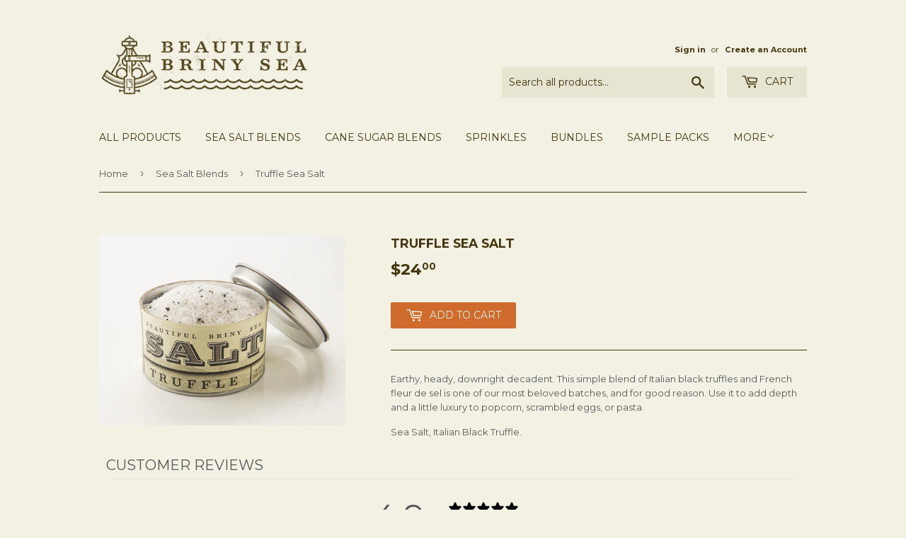

--- FILE ---
content_type: text/html; charset=utf-8
request_url: https://shop.beautifulbrinysea.com/collections/sea-salt-blends-1/products/truffle
body_size: 23343
content:
<!doctype html>
<!--[if lt IE 7]><html class="no-js lt-ie9 lt-ie8 lt-ie7" lang="en"> <![endif]-->
<!--[if IE 7]><html class="no-js lt-ie9 lt-ie8" lang="en"> <![endif]-->
<!--[if IE 8]><html class="no-js lt-ie9" lang="en"> <![endif]-->
<!--[if IE 9 ]><html class="ie9 no-js"> <![endif]-->
<!--[if (gt IE 9)|!(IE)]><!--> <html class="no-touch no-js"> <!--<![endif]-->
<head>
<script>window.wh_metafields = {};
  
 window.wh_discount_value = 1;
</script>

  <!-- Basic page needs ================================================== -->
  <meta charset="utf-8">
  <meta http-equiv="X-UA-Compatible" content="IE=edge,chrome=1">

  
  <link rel="shortcut icon" href="//shop.beautifulbrinysea.com/cdn/shop/files/Main_Logo_cadf77b3-16cc-402b-94cd-e71bfc13d323_32x32.png?v=1613693103" type="image/png" />
  

  <!-- Title and description ================================================== -->
  <title>
  Truffle Sea Salt &ndash; Beautiful Briny Sea 
  </title>


  
<meta name="description" content="Earthy, heady, downright decadent. This simple blend of Italian black truffles and French fleur de sel is one of our most beloved batches, and for good reason. Use it to add depth and a little luxury to popcorn, scrambled eggs, or pasta. Sea Salt, Italian Black Truffle.">



  <!-- Product meta ================================================== -->
  
<meta property="og:site_name" content="Beautiful Briny Sea ">
<meta property="og:url" content="https://shop.beautifulbrinysea.com/products/truffle"><meta property="og:title" content="Truffle Sea Salt">

<meta property="og:type" content="product">

<meta property="og:description" content="Earthy, heady, downright decadent. This simple blend of Italian black truffles and French fleur de sel is one of our most beloved batches, and for good reason. Use it to add depth and a little luxury to popcorn, scrambled eggs, or pasta. Sea Salt, Italian Black Truffle.">

<meta property="og:price:amount" content="24.00">

<meta property="og:price:currency" content="USD">

<meta property="og:image" content="http://shop.beautifulbrinysea.com/cdn/shop/products/Truffle_1024x1024.jpg?v=1497388108">


<meta property="og:image:secure_url" content="https://shop.beautifulbrinysea.com/cdn/shop/products/Truffle_1024x1024.jpg?v=1497388108">





  <meta name="twitter:card" content="summary_large_image">
  <meta name="twitter:image" content="https://shop.beautifulbrinysea.com/cdn/shop/products/Truffle_1024x1024.jpg?v=1497388108">
<meta name="twitter:image:width" content="480">

<meta name="twitter:image:height" content="480">


<meta name="twitter:title" content="Truffle Sea Salt">

<meta name="twitter:description" content="Earthy, heady, downright decadent. This simple blend of Italian black truffles and French fleur de sel is one of our most beloved batches, and for good reason. Use it to add depth and a little luxury to popcorn, scrambled eggs, or pasta. Sea Salt, Italian Black Truffle.">



  <!-- Helpers ================================================== -->
  <link rel="canonical" href="https://shop.beautifulbrinysea.com/products/truffle">
  <meta name="viewport" content="width=device-width,initial-scale=1">

  <!-- CSS ================================================== -->
  <link href="//shop.beautifulbrinysea.com/cdn/shop/t/4/assets/theme.scss.css?v=72996777442258718431718201100" rel="stylesheet" type="text/css" media="all" />
  
  
  
  <link href="//fonts.googleapis.com/css?family=Montserrat:400,700" rel="stylesheet" type="text/css" media="all" />


  


  



  <!-- Header hook for plugins ================================================== -->
  <script>window.performance && window.performance.mark && window.performance.mark('shopify.content_for_header.start');</script><meta name="facebook-domain-verification" content="wvpypcuwj0fohqqgoceogkw4vl6qee">
<meta id="shopify-digital-wallet" name="shopify-digital-wallet" content="/20949315/digital_wallets/dialog">
<meta name="shopify-checkout-api-token" content="accbf907061be132299e0aca1491cc2c">
<meta id="in-context-paypal-metadata" data-shop-id="20949315" data-venmo-supported="true" data-environment="production" data-locale="en_US" data-paypal-v4="true" data-currency="USD">
<link rel="alternate" type="application/json+oembed" href="https://shop.beautifulbrinysea.com/products/truffle.oembed">
<script async="async" src="/checkouts/internal/preloads.js?locale=en-US"></script>
<link rel="preconnect" href="https://shop.app" crossorigin="anonymous">
<script async="async" src="https://shop.app/checkouts/internal/preloads.js?locale=en-US&shop_id=20949315" crossorigin="anonymous"></script>
<script id="apple-pay-shop-capabilities" type="application/json">{"shopId":20949315,"countryCode":"US","currencyCode":"USD","merchantCapabilities":["supports3DS"],"merchantId":"gid:\/\/shopify\/Shop\/20949315","merchantName":"Beautiful Briny Sea ","requiredBillingContactFields":["postalAddress","email"],"requiredShippingContactFields":["postalAddress","email"],"shippingType":"shipping","supportedNetworks":["visa","masterCard","amex","discover","elo","jcb"],"total":{"type":"pending","label":"Beautiful Briny Sea ","amount":"1.00"},"shopifyPaymentsEnabled":true,"supportsSubscriptions":true}</script>
<script id="shopify-features" type="application/json">{"accessToken":"accbf907061be132299e0aca1491cc2c","betas":["rich-media-storefront-analytics"],"domain":"shop.beautifulbrinysea.com","predictiveSearch":true,"shopId":20949315,"locale":"en"}</script>
<script>var Shopify = Shopify || {};
Shopify.shop = "beautiful-briny-sea.myshopify.com";
Shopify.locale = "en";
Shopify.currency = {"active":"USD","rate":"1.0"};
Shopify.country = "US";
Shopify.theme = {"name":"Supply","id":185969747,"schema_name":"Supply","schema_version":"2.0.5","theme_store_id":679,"role":"main"};
Shopify.theme.handle = "null";
Shopify.theme.style = {"id":null,"handle":null};
Shopify.cdnHost = "shop.beautifulbrinysea.com/cdn";
Shopify.routes = Shopify.routes || {};
Shopify.routes.root = "/";</script>
<script type="module">!function(o){(o.Shopify=o.Shopify||{}).modules=!0}(window);</script>
<script>!function(o){function n(){var o=[];function n(){o.push(Array.prototype.slice.apply(arguments))}return n.q=o,n}var t=o.Shopify=o.Shopify||{};t.loadFeatures=n(),t.autoloadFeatures=n()}(window);</script>
<script>
  window.ShopifyPay = window.ShopifyPay || {};
  window.ShopifyPay.apiHost = "shop.app\/pay";
  window.ShopifyPay.redirectState = null;
</script>
<script id="shop-js-analytics" type="application/json">{"pageType":"product"}</script>
<script defer="defer" async type="module" src="//shop.beautifulbrinysea.com/cdn/shopifycloud/shop-js/modules/v2/client.init-shop-cart-sync_BT-GjEfc.en.esm.js"></script>
<script defer="defer" async type="module" src="//shop.beautifulbrinysea.com/cdn/shopifycloud/shop-js/modules/v2/chunk.common_D58fp_Oc.esm.js"></script>
<script defer="defer" async type="module" src="//shop.beautifulbrinysea.com/cdn/shopifycloud/shop-js/modules/v2/chunk.modal_xMitdFEc.esm.js"></script>
<script type="module">
  await import("//shop.beautifulbrinysea.com/cdn/shopifycloud/shop-js/modules/v2/client.init-shop-cart-sync_BT-GjEfc.en.esm.js");
await import("//shop.beautifulbrinysea.com/cdn/shopifycloud/shop-js/modules/v2/chunk.common_D58fp_Oc.esm.js");
await import("//shop.beautifulbrinysea.com/cdn/shopifycloud/shop-js/modules/v2/chunk.modal_xMitdFEc.esm.js");

  window.Shopify.SignInWithShop?.initShopCartSync?.({"fedCMEnabled":true,"windoidEnabled":true});

</script>
<script>
  window.Shopify = window.Shopify || {};
  if (!window.Shopify.featureAssets) window.Shopify.featureAssets = {};
  window.Shopify.featureAssets['shop-js'] = {"shop-cart-sync":["modules/v2/client.shop-cart-sync_DZOKe7Ll.en.esm.js","modules/v2/chunk.common_D58fp_Oc.esm.js","modules/v2/chunk.modal_xMitdFEc.esm.js"],"init-fed-cm":["modules/v2/client.init-fed-cm_B6oLuCjv.en.esm.js","modules/v2/chunk.common_D58fp_Oc.esm.js","modules/v2/chunk.modal_xMitdFEc.esm.js"],"shop-cash-offers":["modules/v2/client.shop-cash-offers_D2sdYoxE.en.esm.js","modules/v2/chunk.common_D58fp_Oc.esm.js","modules/v2/chunk.modal_xMitdFEc.esm.js"],"shop-login-button":["modules/v2/client.shop-login-button_QeVjl5Y3.en.esm.js","modules/v2/chunk.common_D58fp_Oc.esm.js","modules/v2/chunk.modal_xMitdFEc.esm.js"],"pay-button":["modules/v2/client.pay-button_DXTOsIq6.en.esm.js","modules/v2/chunk.common_D58fp_Oc.esm.js","modules/v2/chunk.modal_xMitdFEc.esm.js"],"shop-button":["modules/v2/client.shop-button_DQZHx9pm.en.esm.js","modules/v2/chunk.common_D58fp_Oc.esm.js","modules/v2/chunk.modal_xMitdFEc.esm.js"],"avatar":["modules/v2/client.avatar_BTnouDA3.en.esm.js"],"init-windoid":["modules/v2/client.init-windoid_CR1B-cfM.en.esm.js","modules/v2/chunk.common_D58fp_Oc.esm.js","modules/v2/chunk.modal_xMitdFEc.esm.js"],"init-shop-for-new-customer-accounts":["modules/v2/client.init-shop-for-new-customer-accounts_C_vY_xzh.en.esm.js","modules/v2/client.shop-login-button_QeVjl5Y3.en.esm.js","modules/v2/chunk.common_D58fp_Oc.esm.js","modules/v2/chunk.modal_xMitdFEc.esm.js"],"init-shop-email-lookup-coordinator":["modules/v2/client.init-shop-email-lookup-coordinator_BI7n9ZSv.en.esm.js","modules/v2/chunk.common_D58fp_Oc.esm.js","modules/v2/chunk.modal_xMitdFEc.esm.js"],"init-shop-cart-sync":["modules/v2/client.init-shop-cart-sync_BT-GjEfc.en.esm.js","modules/v2/chunk.common_D58fp_Oc.esm.js","modules/v2/chunk.modal_xMitdFEc.esm.js"],"shop-toast-manager":["modules/v2/client.shop-toast-manager_DiYdP3xc.en.esm.js","modules/v2/chunk.common_D58fp_Oc.esm.js","modules/v2/chunk.modal_xMitdFEc.esm.js"],"init-customer-accounts":["modules/v2/client.init-customer-accounts_D9ZNqS-Q.en.esm.js","modules/v2/client.shop-login-button_QeVjl5Y3.en.esm.js","modules/v2/chunk.common_D58fp_Oc.esm.js","modules/v2/chunk.modal_xMitdFEc.esm.js"],"init-customer-accounts-sign-up":["modules/v2/client.init-customer-accounts-sign-up_iGw4briv.en.esm.js","modules/v2/client.shop-login-button_QeVjl5Y3.en.esm.js","modules/v2/chunk.common_D58fp_Oc.esm.js","modules/v2/chunk.modal_xMitdFEc.esm.js"],"shop-follow-button":["modules/v2/client.shop-follow-button_CqMgW2wH.en.esm.js","modules/v2/chunk.common_D58fp_Oc.esm.js","modules/v2/chunk.modal_xMitdFEc.esm.js"],"checkout-modal":["modules/v2/client.checkout-modal_xHeaAweL.en.esm.js","modules/v2/chunk.common_D58fp_Oc.esm.js","modules/v2/chunk.modal_xMitdFEc.esm.js"],"shop-login":["modules/v2/client.shop-login_D91U-Q7h.en.esm.js","modules/v2/chunk.common_D58fp_Oc.esm.js","modules/v2/chunk.modal_xMitdFEc.esm.js"],"lead-capture":["modules/v2/client.lead-capture_BJmE1dJe.en.esm.js","modules/v2/chunk.common_D58fp_Oc.esm.js","modules/v2/chunk.modal_xMitdFEc.esm.js"],"payment-terms":["modules/v2/client.payment-terms_Ci9AEqFq.en.esm.js","modules/v2/chunk.common_D58fp_Oc.esm.js","modules/v2/chunk.modal_xMitdFEc.esm.js"]};
</script>
<script>(function() {
  var isLoaded = false;
  function asyncLoad() {
    if (isLoaded) return;
    isLoaded = true;
    var urls = ["https:\/\/cdn.hextom.com\/js\/quickannouncementbar.js?shop=beautiful-briny-sea.myshopify.com"];
    for (var i = 0; i < urls.length; i++) {
      var s = document.createElement('script');
      s.type = 'text/javascript';
      s.async = true;
      s.src = urls[i];
      var x = document.getElementsByTagName('script')[0];
      x.parentNode.insertBefore(s, x);
    }
  };
  if(window.attachEvent) {
    window.attachEvent('onload', asyncLoad);
  } else {
    window.addEventListener('load', asyncLoad, false);
  }
})();</script>
<script id="__st">var __st={"a":20949315,"offset":-18000,"reqid":"31cce3e1-bf04-4a38-8276-aeaff82f5488-1769420209","pageurl":"shop.beautifulbrinysea.com\/collections\/sea-salt-blends-1\/products\/truffle","u":"68e829a5cae9","p":"product","rtyp":"product","rid":11194850579};</script>
<script>window.ShopifyPaypalV4VisibilityTracking = true;</script>
<script id="captcha-bootstrap">!function(){'use strict';const t='contact',e='account',n='new_comment',o=[[t,t],['blogs',n],['comments',n],[t,'customer']],c=[[e,'customer_login'],[e,'guest_login'],[e,'recover_customer_password'],[e,'create_customer']],r=t=>t.map((([t,e])=>`form[action*='/${t}']:not([data-nocaptcha='true']) input[name='form_type'][value='${e}']`)).join(','),a=t=>()=>t?[...document.querySelectorAll(t)].map((t=>t.form)):[];function s(){const t=[...o],e=r(t);return a(e)}const i='password',u='form_key',d=['recaptcha-v3-token','g-recaptcha-response','h-captcha-response',i],f=()=>{try{return window.sessionStorage}catch{return}},m='__shopify_v',_=t=>t.elements[u];function p(t,e,n=!1){try{const o=window.sessionStorage,c=JSON.parse(o.getItem(e)),{data:r}=function(t){const{data:e,action:n}=t;return t[m]||n?{data:e,action:n}:{data:t,action:n}}(c);for(const[e,n]of Object.entries(r))t.elements[e]&&(t.elements[e].value=n);n&&o.removeItem(e)}catch(o){console.error('form repopulation failed',{error:o})}}const l='form_type',E='cptcha';function T(t){t.dataset[E]=!0}const w=window,h=w.document,L='Shopify',v='ce_forms',y='captcha';let A=!1;((t,e)=>{const n=(g='f06e6c50-85a8-45c8-87d0-21a2b65856fe',I='https://cdn.shopify.com/shopifycloud/storefront-forms-hcaptcha/ce_storefront_forms_captcha_hcaptcha.v1.5.2.iife.js',D={infoText:'Protected by hCaptcha',privacyText:'Privacy',termsText:'Terms'},(t,e,n)=>{const o=w[L][v],c=o.bindForm;if(c)return c(t,g,e,D).then(n);var r;o.q.push([[t,g,e,D],n]),r=I,A||(h.body.append(Object.assign(h.createElement('script'),{id:'captcha-provider',async:!0,src:r})),A=!0)});var g,I,D;w[L]=w[L]||{},w[L][v]=w[L][v]||{},w[L][v].q=[],w[L][y]=w[L][y]||{},w[L][y].protect=function(t,e){n(t,void 0,e),T(t)},Object.freeze(w[L][y]),function(t,e,n,w,h,L){const[v,y,A,g]=function(t,e,n){const i=e?o:[],u=t?c:[],d=[...i,...u],f=r(d),m=r(i),_=r(d.filter((([t,e])=>n.includes(e))));return[a(f),a(m),a(_),s()]}(w,h,L),I=t=>{const e=t.target;return e instanceof HTMLFormElement?e:e&&e.form},D=t=>v().includes(t);t.addEventListener('submit',(t=>{const e=I(t);if(!e)return;const n=D(e)&&!e.dataset.hcaptchaBound&&!e.dataset.recaptchaBound,o=_(e),c=g().includes(e)&&(!o||!o.value);(n||c)&&t.preventDefault(),c&&!n&&(function(t){try{if(!f())return;!function(t){const e=f();if(!e)return;const n=_(t);if(!n)return;const o=n.value;o&&e.removeItem(o)}(t);const e=Array.from(Array(32),(()=>Math.random().toString(36)[2])).join('');!function(t,e){_(t)||t.append(Object.assign(document.createElement('input'),{type:'hidden',name:u})),t.elements[u].value=e}(t,e),function(t,e){const n=f();if(!n)return;const o=[...t.querySelectorAll(`input[type='${i}']`)].map((({name:t})=>t)),c=[...d,...o],r={};for(const[a,s]of new FormData(t).entries())c.includes(a)||(r[a]=s);n.setItem(e,JSON.stringify({[m]:1,action:t.action,data:r}))}(t,e)}catch(e){console.error('failed to persist form',e)}}(e),e.submit())}));const S=(t,e)=>{t&&!t.dataset[E]&&(n(t,e.some((e=>e===t))),T(t))};for(const o of['focusin','change'])t.addEventListener(o,(t=>{const e=I(t);D(e)&&S(e,y())}));const B=e.get('form_key'),M=e.get(l),P=B&&M;t.addEventListener('DOMContentLoaded',(()=>{const t=y();if(P)for(const e of t)e.elements[l].value===M&&p(e,B);[...new Set([...A(),...v().filter((t=>'true'===t.dataset.shopifyCaptcha))])].forEach((e=>S(e,t)))}))}(h,new URLSearchParams(w.location.search),n,t,e,['guest_login'])})(!0,!0)}();</script>
<script integrity="sha256-4kQ18oKyAcykRKYeNunJcIwy7WH5gtpwJnB7kiuLZ1E=" data-source-attribution="shopify.loadfeatures" defer="defer" src="//shop.beautifulbrinysea.com/cdn/shopifycloud/storefront/assets/storefront/load_feature-a0a9edcb.js" crossorigin="anonymous"></script>
<script crossorigin="anonymous" defer="defer" src="//shop.beautifulbrinysea.com/cdn/shopifycloud/storefront/assets/shopify_pay/storefront-65b4c6d7.js?v=20250812"></script>
<script data-source-attribution="shopify.dynamic_checkout.dynamic.init">var Shopify=Shopify||{};Shopify.PaymentButton=Shopify.PaymentButton||{isStorefrontPortableWallets:!0,init:function(){window.Shopify.PaymentButton.init=function(){};var t=document.createElement("script");t.src="https://shop.beautifulbrinysea.com/cdn/shopifycloud/portable-wallets/latest/portable-wallets.en.js",t.type="module",document.head.appendChild(t)}};
</script>
<script data-source-attribution="shopify.dynamic_checkout.buyer_consent">
  function portableWalletsHideBuyerConsent(e){var t=document.getElementById("shopify-buyer-consent"),n=document.getElementById("shopify-subscription-policy-button");t&&n&&(t.classList.add("hidden"),t.setAttribute("aria-hidden","true"),n.removeEventListener("click",e))}function portableWalletsShowBuyerConsent(e){var t=document.getElementById("shopify-buyer-consent"),n=document.getElementById("shopify-subscription-policy-button");t&&n&&(t.classList.remove("hidden"),t.removeAttribute("aria-hidden"),n.addEventListener("click",e))}window.Shopify?.PaymentButton&&(window.Shopify.PaymentButton.hideBuyerConsent=portableWalletsHideBuyerConsent,window.Shopify.PaymentButton.showBuyerConsent=portableWalletsShowBuyerConsent);
</script>
<script data-source-attribution="shopify.dynamic_checkout.cart.bootstrap">document.addEventListener("DOMContentLoaded",(function(){function t(){return document.querySelector("shopify-accelerated-checkout-cart, shopify-accelerated-checkout")}if(t())Shopify.PaymentButton.init();else{new MutationObserver((function(e,n){t()&&(Shopify.PaymentButton.init(),n.disconnect())})).observe(document.body,{childList:!0,subtree:!0})}}));
</script>
<link id="shopify-accelerated-checkout-styles" rel="stylesheet" media="screen" href="https://shop.beautifulbrinysea.com/cdn/shopifycloud/portable-wallets/latest/accelerated-checkout-backwards-compat.css" crossorigin="anonymous">
<style id="shopify-accelerated-checkout-cart">
        #shopify-buyer-consent {
  margin-top: 1em;
  display: inline-block;
  width: 100%;
}

#shopify-buyer-consent.hidden {
  display: none;
}

#shopify-subscription-policy-button {
  background: none;
  border: none;
  padding: 0;
  text-decoration: underline;
  font-size: inherit;
  cursor: pointer;
}

#shopify-subscription-policy-button::before {
  box-shadow: none;
}

      </style>

<script>window.performance && window.performance.mark && window.performance.mark('shopify.content_for_header.end');</script>
<script>var BOLD = BOLD || {};
    BOLD.products = BOLD.products || {};
    BOLD.variant_lookup = BOLD.variant_lookup || {};BOLD.variant_lookup[44286368915] ="truffle";BOLD.products["truffle"] ={"id":11194850579,"title":"Truffle Sea Salt","handle":"truffle","description":"\u003cp\u003eEarthy, heady, downright decadent. This simple blend of Italian black truffles and French fleur de sel is one of our most beloved batches, and for good reason. Use it to add depth and a little luxury to popcorn, scrambled eggs, or pasta.\u003c\/p\u003e\n\u003cp id=\"yui_3_17_2_23_1497383506002_1062\"\u003e\u003cspan\u003eSea Salt\u003c\/span\u003e, Italian Black Truffle.\u003c\/p\u003e","published_at":"2022-02-10T21:13:48","created_at":"2017-06-13T17:08:27","vendor":"Beautiful Briny Sea","type":"Salt","tags":["culinary seasoning","full flavored","gourmet","gourmet salt","Salt","truffle","umami"],"price":2400,"price_min":2400,"price_max":2400,"price_varies":false,"compare_at_price":null,"compare_at_price_min":0,"compare_at_price_max":0,"compare_at_price_varies":true,"all_variant_ids":[44286368915],"variants":[{"id":44286368915,"product_id":11194850579,"product_handle":"truffle","title":"Default Title","option1":"Default Title","option2":null,"option3":null,"sku":"TRU-SAL-BBS","requires_shipping":true,"taxable":true,"featured_image":null,"image_id":null,"available":true,"name":"Truffle Sea Salt - Default Title","options":["Default Title"],"price":2400,"weight":136,"compare_at_price":null,"inventory_quantity":1055,"inventory_management":"shopify","inventory_policy":"continue","inventory_in_cart":0,"inventory_remaining":1055,"incoming":false,"next_incoming_date":null,"taxable":true,"barcode":""}],"available":true,"images":["\/\/shop.beautifulbrinysea.com\/cdn\/shop\/products\/Truffle.jpg?v=1497388108"],"featured_image":"\/\/shop.beautifulbrinysea.com\/cdn\/shop\/products\/Truffle.jpg?v=1497388108","options":["Title"],"url":"\/products\/truffle"}</script>

<!--[if lt IE 9]>
<script src="//cdnjs.cloudflare.com/ajax/libs/html5shiv/3.7.2/html5shiv.min.js" type="text/javascript"></script>
<script src="//shop.beautifulbrinysea.com/cdn/shop/t/4/assets/respond.min.js?v=318" type="text/javascript"></script>
<link href="//shop.beautifulbrinysea.com/cdn/shop/t/4/assets/respond-proxy.html" id="respond-proxy" rel="respond-proxy" />
<link href="//shop.beautifulbrinysea.com/search?q=04410070e70c9eddcda138ba5c6d281a" id="respond-redirect" rel="respond-redirect" />
<script src="//shop.beautifulbrinysea.com/search?q=04410070e70c9eddcda138ba5c6d281a" type="text/javascript"></script>
<![endif]-->
<!--[if (lte IE 9) ]><script src="//shop.beautifulbrinysea.com/cdn/shop/t/4/assets/match-media.min.js?v=318" type="text/javascript"></script><![endif]-->


  
  

  <script src="//ajax.googleapis.com/ajax/libs/jquery/1.11.0/jquery.min.js" type="text/javascript"></script>


  <!--[if (gt IE 9)|!(IE)]><!--><script src="//shop.beautifulbrinysea.com/cdn/shop/t/4/assets/vendor.js?v=77006336269012142731497462123" defer="defer"></script><!--<![endif]-->
  <!--[if lte IE 9]><script src="//shop.beautifulbrinysea.com/cdn/shop/t/4/assets/vendor.js?v=77006336269012142731497462123"></script><![endif]-->

  <!--[if (gt IE 9)|!(IE)]><!--><script src="//shop.beautifulbrinysea.com/cdn/shop/t/4/assets/theme.js?v=4407056546981983751497462125" defer="defer"></script><!--<![endif]-->
  <!--[if lte IE 9]><script src="//shop.beautifulbrinysea.com/cdn/shop/t/4/assets/theme.js?v=4407056546981983751497462125"></script><![endif]-->


<script>
  /*
   * Constants
   */
  var customerLevel = 0;
  var showLowerVariants = false;
  var showRetailVariants = false;

  /*
   * Builds metafield_map, a map accessed by the variant id with values
   * standing for objects with "level" and "parent" (parent variant) as attributes
   */
  var metafieldMap = {};
  
  
  
  metafieldMap["44286368915"] = {level: 0, parent: 44286368915 };
  

  /*
   * Returns whether a variant should be removed or not
   */
  var removeVariant = function(variantLevel, customerLevel)
  {

    if (variantLevel == customerLevel)
      return false;

    if (variantLevel == 0 && showRetailVariants)
      return false;

    if (variantLevel < customerLevel && showLowerVariants)
      return false;


  	return true;
  }

  /*
   * Returns object with the valid variants (according to user level) only,
   * with ws_level and ws_parent attributes added
   */
  var filterVariants = function(product)
  {
	var variants = product.variants;
    var newVariants = [];

    jQuery(variants).each(
      function(i, variant)
      {
        var variantLevel = metafieldMap[variant.id].level;

  		// Removes the variant from the variants array
        if (!removeVariant(variantLevel, customerLevel)) {

          // Add level and parent variant
  		  variant.metafields = {Wholesaler: metafieldMap[variant.id]};

          newVariants.push(variant);
        }
      }
    );

  	product.variants = newVariants;

    return product;
  }
</script>


<style type="text/css">.wh-hidden{display: none;}.wh-cart-total, .wh-discount-info, .wh-extra-note {color: #000000;background-color: #FFFF4D;padding: 0px;}.wh-cart-total {font-weight: bold;display: inline-block;  margin-top: 5px;font-size: 22px;}.additional-notes{text-align:right;background-color: #FFFF4D;}</style><script type="application/vnd.locksmith+json">{"version":"v5.21","locked":false,"scope":"product","access_granted":true,"access_denied":false,"manual_lock":false,"server_lock":false,"server_rendered":false,"hide_resource":false,"hide_links_to_resource":false,"transparent":true,"locks":{"all":[],"opened":[]},"keys":[],"keys_signature":"64b3994e43f2fc2524916b56e493c41ab1346f77359bff3dae5edf7c11b4ca30","state":{"template":"product","theme":185969747,"product":"truffle","collection":"sea-salt-blends-1","page":null,"blog":null,"article":null,"app":null},"shop":{"customer_accounts_enabled":true},"now":1769420209,"path":"/collections/sea-salt-blends-1/products/truffle","canonical_url":"https:\/\/shop.beautifulbrinysea.com\/products\/truffle","customer":{"id":null,"email":null}}</script><script>!function(){var require=void 0;/*!
  * Reqwest! A general purpose XHR connection manager
  * license MIT (c) Dustin Diaz 2015
  * https://github.com/ded/reqwest
  */
!function(e,t,s){"undefined"!=typeof module&&module.exports?module.exports=s():"function"==typeof define&&define.amd?define(s):t[e]=s()}("reqwest",this,function(){function succeed(e){var t=protocolRe.exec(e.url);return t=t&&t[1]||context.location.protocol,httpsRe.test(t)?twoHundo.test(e.request.status):!!e.request.response}function handleReadyState(e,t,s){return function(){return e._aborted?s(e.request):e._timedOut?s(e.request,"Request is aborted: timeout"):void(e.request&&4==e.request[readyState]&&(e.request.onreadystatechange=noop,succeed(e)?t(e.request):s(e.request)))}}function setHeaders(e,t){var s,r=t.headers||{};r.Accept=r.Accept||defaultHeaders.accept[t.type]||defaultHeaders.accept["*"];var o="undefined"!=typeof FormData&&t.data instanceof FormData;!t.crossOrigin&&!r[requestedWith]&&(r[requestedWith]=defaultHeaders.requestedWith),!r[contentType]&&!o&&(r[contentType]=t.contentType||defaultHeaders.contentType);for(s in r)r.hasOwnProperty(s)&&"setRequestHeader"in e&&e.setRequestHeader(s,r[s])}function setCredentials(e,t){"undefined"!=typeof t.withCredentials&&"undefined"!=typeof e.withCredentials&&(e.withCredentials=!!t.withCredentials)}function generalCallback(e){lastValue=e}function urlappend(e,t){return e+(/\?/.test(e)?"&":"?")+t}function handleJsonp(e,t,s,r){var o=uniqid++,n=e.jsonpCallback||"callback",a=e.jsonpCallbackName||reqwest.getcallbackPrefix(o),i=new RegExp("((^|\?|&)"+n+")=([^&]+)"),l=r.match(i),c=doc.createElement("script"),m=0,u=-1!==navigator.userAgent.indexOf("MSIE 10.0");return l?"?"===l[3]?r=r.replace(i,"$1="+a):a=l[3]:r=urlappend(r,n+"="+a),context[a]=generalCallback,c.type="text/javascript",c.src=r,c.async=!0,"undefined"!=typeof c.onreadystatechange&&!u&&(c.htmlFor=c.id="_reqwest_"+o),c.onload=c.onreadystatechange=function(){return c[readyState]&&"complete"!==c[readyState]&&"loaded"!==c[readyState]||m?!1:(c.onload=c.onreadystatechange=null,c.onclick&&c.onclick(),t(lastValue),lastValue=void 0,head.removeChild(c),m=1,void 0)},head.appendChild(c),{abort:function(){c.onload=c.onreadystatechange=null,s({},"Request is aborted: timeout",{}),lastValue=void 0,head.removeChild(c),m=1}}}function getRequest(e,t){var s,r=this.o,o=(r.method||"GET").toUpperCase(),n="string"==typeof r?r:r.url,a=r.processData!==!1&&r.data&&"string"!=typeof r.data?reqwest.toQueryString(r.data):r.data||null,i=!1;return("jsonp"==r.type||"GET"==o)&&a&&(n=urlappend(n,a),a=null),"jsonp"==r.type?handleJsonp(r,e,t,n):(s=r.xhr&&r.xhr(r)||xhr(r),s.open(o,n,r.async===!1?!1:!0),setHeaders(s,r),setCredentials(s,r),context[xDomainRequest]&&s instanceof context[xDomainRequest]?(s.onload=e,s.onerror=t,s.onprogress=function(){},i=!0):s.onreadystatechange=handleReadyState(this,e,t),r.before&&r.before(s),i?setTimeout(function(){s.send(a)},200):s.send(a),s)}function Reqwest(e,t){this.o=e,this.fn=t,init.apply(this,arguments)}function setType(e){return null===e?void 0:e.match("json")?"json":e.match("javascript")?"js":e.match("text")?"html":e.match("xml")?"xml":void 0}function init(o,fn){function complete(e){for(o.timeout&&clearTimeout(self.timeout),self.timeout=null;self._completeHandlers.length>0;)self._completeHandlers.shift()(e)}function success(resp){var type=o.type||resp&&setType(resp.getResponseHeader("Content-Type"));resp="jsonp"!==type?self.request:resp;var filteredResponse=globalSetupOptions.dataFilter(resp.responseText,type),r=filteredResponse;try{resp.responseText=r}catch(e){}if(r)switch(type){case"json":try{resp=context.JSON?context.JSON.parse(r):eval("("+r+")")}catch(err){return error(resp,"Could not parse JSON in response",err)}break;case"js":resp=eval(r);break;case"html":resp=r;break;case"xml":resp=resp.responseXML&&resp.responseXML.parseError&&resp.responseXML.parseError.errorCode&&resp.responseXML.parseError.reason?null:resp.responseXML}for(self._responseArgs.resp=resp,self._fulfilled=!0,fn(resp),self._successHandler(resp);self._fulfillmentHandlers.length>0;)resp=self._fulfillmentHandlers.shift()(resp);complete(resp)}function timedOut(){self._timedOut=!0,self.request.abort()}function error(e,t,s){for(e=self.request,self._responseArgs.resp=e,self._responseArgs.msg=t,self._responseArgs.t=s,self._erred=!0;self._errorHandlers.length>0;)self._errorHandlers.shift()(e,t,s);complete(e)}this.url="string"==typeof o?o:o.url,this.timeout=null,this._fulfilled=!1,this._successHandler=function(){},this._fulfillmentHandlers=[],this._errorHandlers=[],this._completeHandlers=[],this._erred=!1,this._responseArgs={};var self=this;fn=fn||function(){},o.timeout&&(this.timeout=setTimeout(function(){timedOut()},o.timeout)),o.success&&(this._successHandler=function(){o.success.apply(o,arguments)}),o.error&&this._errorHandlers.push(function(){o.error.apply(o,arguments)}),o.complete&&this._completeHandlers.push(function(){o.complete.apply(o,arguments)}),this.request=getRequest.call(this,success,error)}function reqwest(e,t){return new Reqwest(e,t)}function normalize(e){return e?e.replace(/\r?\n/g,"\r\n"):""}function serial(e,t){var s,r,o,n,a=e.name,i=e.tagName.toLowerCase(),l=function(e){e&&!e.disabled&&t(a,normalize(e.attributes.value&&e.attributes.value.specified?e.value:e.text))};if(!e.disabled&&a)switch(i){case"input":/reset|button|image|file/i.test(e.type)||(s=/checkbox/i.test(e.type),r=/radio/i.test(e.type),o=e.value,(!s&&!r||e.checked)&&t(a,normalize(s&&""===o?"on":o)));break;case"textarea":t(a,normalize(e.value));break;case"select":if("select-one"===e.type.toLowerCase())l(e.selectedIndex>=0?e.options[e.selectedIndex]:null);else for(n=0;e.length&&n<e.length;n++)e.options[n].selected&&l(e.options[n])}}function eachFormElement(){var e,t,s=this,r=function(e,t){var r,o,n;for(r=0;r<t.length;r++)for(n=e[byTag](t[r]),o=0;o<n.length;o++)serial(n[o],s)};for(t=0;t<arguments.length;t++)e=arguments[t],/input|select|textarea/i.test(e.tagName)&&serial(e,s),r(e,["input","select","textarea"])}function serializeQueryString(){return reqwest.toQueryString(reqwest.serializeArray.apply(null,arguments))}function serializeHash(){var e={};return eachFormElement.apply(function(t,s){t in e?(e[t]&&!isArray(e[t])&&(e[t]=[e[t]]),e[t].push(s)):e[t]=s},arguments),e}function buildParams(e,t,s,r){var o,n,a,i=/\[\]$/;if(isArray(t))for(n=0;t&&n<t.length;n++)a=t[n],s||i.test(e)?r(e,a):buildParams(e+"["+("object"==typeof a?n:"")+"]",a,s,r);else if(t&&"[object Object]"===t.toString())for(o in t)buildParams(e+"["+o+"]",t[o],s,r);else r(e,t)}var context=this;if("window"in context)var doc=document,byTag="getElementsByTagName",head=doc[byTag]("head")[0];else{var XHR2;try{XHR2=require("xhr2")}catch(ex){throw new Error("Peer dependency `xhr2` required! Please npm install xhr2")}}var httpsRe=/^http/,protocolRe=/(^\w+):\/\//,twoHundo=/^(20\d|1223)$/,readyState="readyState",contentType="Content-Type",requestedWith="X-Requested-With",uniqid=0,callbackPrefix="reqwest_"+ +new Date,lastValue,xmlHttpRequest="XMLHttpRequest",xDomainRequest="XDomainRequest",noop=function(){},isArray="function"==typeof Array.isArray?Array.isArray:function(e){return e instanceof Array},defaultHeaders={contentType:"application/x-www-form-urlencoded",requestedWith:xmlHttpRequest,accept:{"*":"text/javascript, text/html, application/xml, text/xml, */*",xml:"application/xml, text/xml",html:"text/html",text:"text/plain",json:"application/json, text/javascript",js:"application/javascript, text/javascript"}},xhr=function(e){if(e.crossOrigin===!0){var t=context[xmlHttpRequest]?new XMLHttpRequest:null;if(t&&"withCredentials"in t)return t;if(context[xDomainRequest])return new XDomainRequest;throw new Error("Browser does not support cross-origin requests")}return context[xmlHttpRequest]?new XMLHttpRequest:XHR2?new XHR2:new ActiveXObject("Microsoft.XMLHTTP")},globalSetupOptions={dataFilter:function(e){return e}};return Reqwest.prototype={abort:function(){this._aborted=!0,this.request.abort()},retry:function(){init.call(this,this.o,this.fn)},then:function(e,t){return e=e||function(){},t=t||function(){},this._fulfilled?this._responseArgs.resp=e(this._responseArgs.resp):this._erred?t(this._responseArgs.resp,this._responseArgs.msg,this._responseArgs.t):(this._fulfillmentHandlers.push(e),this._errorHandlers.push(t)),this},always:function(e){return this._fulfilled||this._erred?e(this._responseArgs.resp):this._completeHandlers.push(e),this},fail:function(e){return this._erred?e(this._responseArgs.resp,this._responseArgs.msg,this._responseArgs.t):this._errorHandlers.push(e),this},"catch":function(e){return this.fail(e)}},reqwest.serializeArray=function(){var e=[];return eachFormElement.apply(function(t,s){e.push({name:t,value:s})},arguments),e},reqwest.serialize=function(){if(0===arguments.length)return"";var e,t,s=Array.prototype.slice.call(arguments,0);return e=s.pop(),e&&e.nodeType&&s.push(e)&&(e=null),e&&(e=e.type),t="map"==e?serializeHash:"array"==e?reqwest.serializeArray:serializeQueryString,t.apply(null,s)},reqwest.toQueryString=function(e,t){var s,r,o=t||!1,n=[],a=encodeURIComponent,i=function(e,t){t="function"==typeof t?t():null==t?"":t,n[n.length]=a(e)+"="+a(t)};if(isArray(e))for(r=0;e&&r<e.length;r++)i(e[r].name,e[r].value);else for(s in e)e.hasOwnProperty(s)&&buildParams(s,e[s],o,i);return n.join("&").replace(/%20/g,"+")},reqwest.getcallbackPrefix=function(){return callbackPrefix},reqwest.compat=function(e,t){return e&&(e.type&&(e.method=e.type)&&delete e.type,e.dataType&&(e.type=e.dataType),e.jsonpCallback&&(e.jsonpCallbackName=e.jsonpCallback)&&delete e.jsonpCallback,e.jsonp&&(e.jsonpCallback=e.jsonp)),new Reqwest(e,t)},reqwest.ajaxSetup=function(e){e=e||{};for(var t in e)globalSetupOptions[t]=e[t]},reqwest});var Locksmith=window.Locksmith={},jsonScript=document.querySelector('script[type="application/vnd.locksmith+json"]'),json=jsonScript&&jsonScript.innerHTML;if(Locksmith.state={},Locksmith.util={},json)try{Locksmith.state=JSON.parse(json)}catch(error){}if(document.addEventListener&&document.querySelector){var box,keysLeft,timeout,keysTarget=[76,79,67,75,83,77,73,84,72,49,49],reset=function(){keysLeft=keysTarget.slice(0)},style="style",remover=function(e){e&&27!==e.keyCode&&"click"!==e.type||(document.removeEventListener("keydown",remover),document.removeEventListener("click",remover),box&&document.body.removeChild(box),box=null)};reset(),document.addEventListener("keyup",function(e){if(e.keyCode===keysLeft[0]){if(clearTimeout(timeout),keysLeft.shift(),keysLeft.length>0)return void(timeout=setTimeout(reset,1e3));reset(),remover(),box=document.createElement("div"),box[style].width="50%",box[style].maxWidth="500px",box[style].height="35%",box[style].border="1px rgba(0, 0, 0, 0.2) solid",box[style].background="rgba(255, 255, 255, 0.99)",box[style].borderRadius="2px",box[style].position="fixed",box[style].top="50%",box[style].left="50%",box[style].transform="translateY(-50%) translateX(-50%)",box[style].boxShadow="0 2px 5px rgba(0, 0, 0, 0.3), 0 0 100px 500px rgba(255, 255, 255, 0.87)",box[style].zIndex="2147483645";var t=document.createElement("textarea");t.value=json,t[style].border="none",t[style].display="block",t[style].boxSizing="border-box",t[style].width="100%",t[style].height="100%",t[style].background="transparent",t[style].padding="10px",t[style].fontFamily="monospace",t[style].fontSize="13px",t[style].color="#333",t[style].resize="none",t[style].outline="none",t.readOnly=!0,box.appendChild(t),t.addEventListener("click",function(e){e.stopImmediatePropagation(),t.select()}),document.body.appendChild(box),t.select(),document.addEventListener("keydown",remover),document.addEventListener("click",remover)}})}Locksmith.path=Locksmith.state.path||window.location.pathname,Locksmith.customer=Locksmith.state.customer,Locksmith.token=null,Locksmith.basePath="/apps/locksmith",Locksmith.util.withToken=function(e){Locksmith.token?e(Locksmith.token):reqwest({url:"https://uselocksmith.com/proxy/token?shop=beautiful-briny-sea.myshopify.com",type:"html",crossOrigin:!0,withCredentials:!0,success:function(t){Locksmith.token=t,e(t)}})},Locksmith.util.makeUrl=function(e,t,s){var r,o=Locksmith.basePath+e,n=[],a=Locksmith.util.cache();for(r in a)n.push(r+"="+encodeURIComponent(a[r]));for(r in t)n.push(r+"="+encodeURIComponent(t[r]));n.push("customer_id="+encodeURIComponent(Locksmith.customer.id)),n.push("customer_email="+encodeURIComponent(Locksmith.customer.email)),Locksmith.util.withToken(function(e){n.push("token="+e),o=o+(-1===o.indexOf("?")?"?":"&")+n.join("&"),s(o)})},Locksmith.util.cache=function(e){var t={};try{var s=function(e){return(document.cookie.match("(^|; )"+e+"=([^;]*)")||0)[2]};t=JSON.parse(decodeURIComponent(s("locksmith-params")||"{}"))}catch(r){}if(e){for(var o in e)t[o]=e[o];document.cookie="locksmith-params=; expires=Thu, 01 Jan 1970 00:00:00 GMT; path=/",document.cookie="locksmith-params="+encodeURIComponent(JSON.stringify(t))+"; path=/"}return t},Locksmith.util.spinnerHTML='<style>.spinner{-webkit-animation:spinner 1s infinite ease;animation:spinner 1s infinite ease;border-radius:50%;font-size:6px;height:1.5em;margin:40px auto 50px;position:relative;text-indent:-9999em;-webkit-transform:translateZ(0);transform:translateZ(0);width:1.5em}@-webkit-keyframes spinner{0%,100%{box-shadow:0 -2.6em 0 0 #fff,1.8em -1.8em 0 0 rgba(85,85,85,.2),2.5em 0 0 0 rgba(85,85,85,.2),1.75em 1.75em 0 0 rgba(85,85,85,.2),0 2.5em 0 0 rgba(85,85,85,.2),-1.8em 1.8em 0 0 rgba(85,85,85,.2),-2.6em 0 0 0 rgba(85,85,85,.5),-1.8em -1.8em 0 0 rgba(85,85,85,.7)}12.5%{box-shadow:0 -2.6em 0 0 rgba(85,85,85,.7),1.8em -1.8em 0 0 #fff,2.5em 0 0 0 rgba(85,85,85,.2),1.75em 1.75em 0 0 rgba(85,85,85,.2),0 2.5em 0 0 rgba(85,85,85,.2),-1.8em 1.8em 0 0 rgba(85,85,85,.2),-2.6em 0 0 0 rgba(85,85,85,.2),-1.8em -1.8em 0 0 rgba(85,85,85,.5)}25%{box-shadow:0 -2.6em 0 0 rgba(85,85,85,.5),1.8em -1.8em 0 0 rgba(85,85,85,.7),2.5em 0 0 0 #fff,1.75em 1.75em 0 0 rgba(85,85,85,.2),0 2.5em 0 0 rgba(85,85,85,.2),-1.8em 1.8em 0 0 rgba(85,85,85,.2),-2.6em 0 0 0 rgba(85,85,85,.2),-1.8em -1.8em 0 0 rgba(85,85,85,.2)}37.5%{box-shadow:0 -2.6em 0 0 rgba(85,85,85,.2),1.8em -1.8em 0 0 rgba(85,85,85,.5),2.5em 0 0 0 rgba(85,85,85,.7),1.75em 1.75em 0 0 #fff,0 2.5em 0 0 rgba(85,85,85,.2),-1.8em 1.8em 0 0 rgba(85,85,85,.2),-2.6em 0 0 0 rgba(85,85,85,.2),-1.8em -1.8em 0 0 rgba(85,85,85,.2)}50%{box-shadow:0 -2.6em 0 0 rgba(85,85,85,.2),1.8em -1.8em 0 0 rgba(85,85,85,.2),2.5em 0 0 0 rgba(85,85,85,.5),1.75em 1.75em 0 0 rgba(85,85,85,.7),0 2.5em 0 0 #fff,-1.8em 1.8em 0 0 rgba(85,85,85,.2),-2.6em 0 0 0 rgba(85,85,85,.2),-1.8em -1.8em 0 0 rgba(85,85,85,.2)}62.5%{box-shadow:0 -2.6em 0 0 rgba(85,85,85,.2),1.8em -1.8em 0 0 rgba(85,85,85,.2),2.5em 0 0 0 rgba(85,85,85,.2),1.75em 1.75em 0 0 rgba(85,85,85,.5),0 2.5em 0 0 rgba(85,85,85,.7),-1.8em 1.8em 0 0 #fff,-2.6em 0 0 0 rgba(85,85,85,.2),-1.8em -1.8em 0 0 rgba(85,85,85,.2)}75%{box-shadow:0 -2.6em 0 0 rgba(85,85,85,.2),1.8em -1.8em 0 0 rgba(85,85,85,.2),2.5em 0 0 0 rgba(85,85,85,.2),1.75em 1.75em 0 0 rgba(85,85,85,.2),0 2.5em 0 0 rgba(85,85,85,.5),-1.8em 1.8em 0 0 rgba(85,85,85,.7),-2.6em 0 0 0 #fff,-1.8em -1.8em 0 0 rgba(85,85,85,.2)}87.5%{box-shadow:0 -2.6em 0 0 rgba(85,85,85,.2),1.8em -1.8em 0 0 rgba(85,85,85,.2),2.5em 0 0 0 rgba(85,85,85,.2),1.75em 1.75em 0 0 rgba(85,85,85,.2),0 2.5em 0 0 rgba(85,85,85,.2),-1.8em 1.8em 0 0 rgba(85,85,85,.5),-2.6em 0 0 0 rgba(85,85,85,.7),-1.8em -1.8em 0 0 #fff}}@keyframes spinner{0%,100%{box-shadow:0 -2.6em 0 0 #fff,1.8em -1.8em 0 0 rgba(85,85,85,.2),2.5em 0 0 0 rgba(85,85,85,.2),1.75em 1.75em 0 0 rgba(85,85,85,.2),0 2.5em 0 0 rgba(85,85,85,.2),-1.8em 1.8em 0 0 rgba(85,85,85,.2),-2.6em 0 0 0 rgba(85,85,85,.5),-1.8em -1.8em 0 0 rgba(85,85,85,.7)}12.5%{box-shadow:0 -2.6em 0 0 rgba(85,85,85,.7),1.8em -1.8em 0 0 #fff,2.5em 0 0 0 rgba(85,85,85,.2),1.75em 1.75em 0 0 rgba(85,85,85,.2),0 2.5em 0 0 rgba(85,85,85,.2),-1.8em 1.8em 0 0 rgba(85,85,85,.2),-2.6em 0 0 0 rgba(85,85,85,.2),-1.8em -1.8em 0 0 rgba(85,85,85,.5)}25%{box-shadow:0 -2.6em 0 0 rgba(85,85,85,.5),1.8em -1.8em 0 0 rgba(85,85,85,.7),2.5em 0 0 0 #fff,1.75em 1.75em 0 0 rgba(85,85,85,.2),0 2.5em 0 0 rgba(85,85,85,.2),-1.8em 1.8em 0 0 rgba(85,85,85,.2),-2.6em 0 0 0 rgba(85,85,85,.2),-1.8em -1.8em 0 0 rgba(85,85,85,.2)}37.5%{box-shadow:0 -2.6em 0 0 rgba(85,85,85,.2),1.8em -1.8em 0 0 rgba(85,85,85,.5),2.5em 0 0 0 rgba(85,85,85,.7),1.75em 1.75em 0 0 #fff,0 2.5em 0 0 rgba(85,85,85,.2),-1.8em 1.8em 0 0 rgba(85,85,85,.2),-2.6em 0 0 0 rgba(85,85,85,.2),-1.8em -1.8em 0 0 rgba(85,85,85,.2)}50%{box-shadow:0 -2.6em 0 0 rgba(85,85,85,.2),1.8em -1.8em 0 0 rgba(85,85,85,.2),2.5em 0 0 0 rgba(85,85,85,.5),1.75em 1.75em 0 0 rgba(85,85,85,.7),0 2.5em 0 0 #fff,-1.8em 1.8em 0 0 rgba(85,85,85,.2),-2.6em 0 0 0 rgba(85,85,85,.2),-1.8em -1.8em 0 0 rgba(85,85,85,.2)}62.5%{box-shadow:0 -2.6em 0 0 rgba(85,85,85,.2),1.8em -1.8em 0 0 rgba(85,85,85,.2),2.5em 0 0 0 rgba(85,85,85,.2),1.75em 1.75em 0 0 rgba(85,85,85,.5),0 2.5em 0 0 rgba(85,85,85,.7),-1.8em 1.8em 0 0 #fff,-2.6em 0 0 0 rgba(85,85,85,.2),-1.8em -1.8em 0 0 rgba(85,85,85,.2)}75%{box-shadow:0 -2.6em 0 0 rgba(85,85,85,.2),1.8em -1.8em 0 0 rgba(85,85,85,.2),2.5em 0 0 0 rgba(85,85,85,.2),1.75em 1.75em 0 0 rgba(85,85,85,.2),0 2.5em 0 0 rgba(85,85,85,.5),-1.8em 1.8em 0 0 rgba(85,85,85,.7),-2.6em 0 0 0 #fff,-1.8em -1.8em 0 0 rgba(85,85,85,.2)}87.5%{box-shadow:0 -2.6em 0 0 rgba(85,85,85,.2),1.8em -1.8em 0 0 rgba(85,85,85,.2),2.5em 0 0 0 rgba(85,85,85,.2),1.75em 1.75em 0 0 rgba(85,85,85,.2),0 2.5em 0 0 rgba(85,85,85,.2),-1.8em 1.8em 0 0 rgba(85,85,85,.5),-2.6em 0 0 0 rgba(85,85,85,.7),-1.8em -1.8em 0 0 #fff}}</style><div class="spinner"></div>',Locksmith.util.clobberBody=function(e){document.body.innerHTML=e},Locksmith.util.clobberDocument=function(e){e.responseText&&(e=e.responseText),document.documentElement&&document.removeChild(document.documentElement);var t=document.open("text/html","replace");t.writeln(e),t.close(),setTimeout(function(){var e=t.querySelector("[autofocus]");e&&e.focus()},100)},Locksmith.util.serializeForm=function(e){if(e&&"FORM"===e.nodeName){var t,s,r={};for(t=e.elements.length-1;t>=0;t-=1)if(""!==e.elements[t].name)switch(e.elements[t].nodeName){case"INPUT":switch(e.elements[t].type){default:case"text":case"hidden":case"password":case"button":case"reset":case"submit":r[e.elements[t].name]=e.elements[t].value;break;case"checkbox":case"radio":e.elements[t].checked&&(r[e.elements[t].name]=e.elements[t].value);break;case"file":}break;case"TEXTAREA":r[e.elements[t].name]=e.elements[t].value;break;case"SELECT":switch(e.elements[t].type){case"select-one":r[e.elements[t].name]=e.elements[t].value;break;case"select-multiple":for(s=e.elements[t].options.length-1;s>=0;s-=1)e.elements[t].options[s].selected&&(r[e.elements[t].name]=e.elements[t].options[s].value)}break;case"BUTTON":switch(e.elements[t].type){case"reset":case"submit":case"button":r[e.elements[t].name]=e.elements[t].value}}return r}},Locksmith.util.on=function(e,t,s,r){r=r||document;var o="locksmith-"+e+t,n=function(e){-1===e.target.className.split(/\s+/).indexOf(t)&&-1===e.target.parentElement.className.split(/\s+/).indexOf(t)||e[o]||(e[o]=!0,s(e))};r.attachEvent?r.attachEvent(e,n):r.addEventListener(e,n,!1)},Locksmith.util.enableActions=function(e){Locksmith.util.on("click","locksmith-action",function(e){e.preventDefault();var t=e.target;(!t.dataset.confirmWith||confirm(t.dataset.confirmWith))&&(t.disabled=!0,t.innerText=t.dataset.disableWith,Locksmith.post("/action",t.dataset.locksmithParams,{spinner:!1,type:"text",success:function(e){e=JSON.parse(e.responseText),e.message&&alert(e.message),window.location.reload()}}))},e)};var _getCache={};Locksmith.getState=function(e,t,s){var r=e+JSON.stringify(t);Locksmith.util.makeUrl(e,t,function(e){reqwest({url:e,method:"get",type:"html",error:function(e){throw console.error(e),alert("Something went wrong! Please refresh and try again."),e},success:function(e){_getCache[r]=e;var t=e.match(/<script type="application\/vnd\.locksmithjson">\s*([^]+?)\s*<\/script>/);s(t?JSON.parse(t[1]):{})}})})},Locksmith.get=function(e,t,s){s=s||{},s.spinner!==!1&&Locksmith.util.clobberBody(Locksmith.util.spinnerHTML);var r=e+JSON.stringify(t);return _getCache[r]?void Locksmith.util.clobberDocument(_getCache[r]):void Locksmith.util.makeUrl(e,t,function(e){reqwest({url:e,method:"get",type:"html",error:function(e){throw console.error(e),alert("Something went wrong! Please refresh and try again."),e},success:function(e){_getCache[r]=e,Locksmith.util.clobberDocument(e)}})})},Locksmith.post=function(e,t,s){s=s||{},s.spinner!==!1&&Locksmith.util.clobberBody(Locksmith.util.spinnerHTML),Locksmith.util.makeUrl(e,{},function(e){reqwest({url:e,method:"post",type:s.type||"html",data:t,error:function(e){if(s.silent!==!0)throw console.error(e),alert("Something went wrong! Please refresh and try again."),e},success:s.success||Locksmith.util.clobberDocument})})},Locksmith.getResourceState=function(e){Locksmith.getState("/resource",{path:Locksmith.path,search:window.location.search},e)},Locksmith.getResource=function(e){Locksmith.get("/resource",{path:Locksmith.path,search:window.location.search,state:Locksmith.state},e)};var useLocalStorage=!0;try{localStorage.setItem("_localStorage_test",0)}catch(error){useLocalStorage=!1}Locksmith.postResource=function(e,t){e.locksmith_source?useLocalStorage?(localStorage.setItem("_locksmith_source",e.locksmith_source),localStorage.setItem("_locksmith_signature",e.locksmith_signature)):(window._locksmith_source=e.locksmith_source,window._locksmith_signature=e.locksmith_signature):useLocalStorage?(e.locksmith_source=localStorage.getItem("_locksmith_source"),e.locksmith_signature=localStorage.getItem("_locksmith_signature")):(e.locksmith_source=window._locksmith_source,e.locksmith_signature=window._locksmith_signature),e.path=Locksmith.path,e.search=window.location.search,Locksmith.post("/resource",e,t)},Locksmith.ping=function(){Locksmith.post("/ping",{path:Locksmith.path,state:Locksmith.state},{spinner:!1,silent:!0,type:"text",success:function(e){e=JSON.parse(e.responseText),e.messages&&e.messages.length>0&&Locksmith.showMessages(e.messages)}})},Locksmith.showMessages=function(e){var t=document.createElement("div");t.style.position="fixed",t.style.left=0,t.style.right=0,t.style.bottom="-50px",t.style.opacity=0,t.style.background="#191919",t.style.color="#ddd",t.style.transition="bottom 0.2s, opacity 0.2s",t.style.zIndex=999999,t.innerHTML="      <style>        .locksmith-ab .locksmith-b { display: none; }        .locksmith-ab.toggled .locksmith-b { display: flex; }        .locksmith-ab.toggled .locksmith-a { display: none; }        .locksmith-flex { display: flex; flex-wrap: wrap; justify-content: space-between; align-items: center; padding: 10px 20px; }        .locksmith-message + .locksmith-message { border-top: 1px #555 solid; }        .locksmith-message a { color: inherit; font-weight: bold; }        .locksmith-message a:hover { color: inherit; opacity: 0.8; }        a.locksmith-ab-toggle { font-weight: inherit; text-decoration: underline; }        .locksmith-text { flex-grow: 1; }        .locksmith-cta { flex-grow: 0; text-align: right; }        .locksmith-cta button { transform: scale(0.8); transform-origin: left; }        .locksmith-cta > * { display: block; }        .locksmith-cta > * + * { margin-top: 10px; }        .locksmith-message a.locksmith-close { flex-grow: 0; text-decoration: none; margin-left: 15px; font-size: 30px; font-family: monospace; display: block; padding: 2px 10px; }                @media screen and (max-width: 600px) {          .locksmith-wide-only { display: none !important; }          .locksmith-flex { padding: 0 15px; }          .locksmith-flex > * { margin-top: 5px; margin-bottom: 5px; }          .locksmith-cta { text-align: left; }        }                @media screen and (min-width: 601px) {          .locksmith-narrow-only { display: none !important; }        }      </style>    "+e.map(function(e){return'<div class="locksmith-message">'+e+"</div>"}).join(""),document.body.appendChild(t),document.body.style.position="relative",document.body.parentElement.style.paddingBottom=""+t.offsetHeight+"px",setTimeout(function(){t.style.bottom=0,t.style.opacity=1},50),Locksmith.util.on("click","locksmith-ab-toggle",function(e){e.preventDefault();for(var t=e.target.parentElement;-1===t.className.split(" ").indexOf("locksmith-ab");)t=t.parentElement;-1!==t.className.split(" ").indexOf("toggled")?t.className=t.className.replace("toggled",""):t.className=t.className+" toggled"}),Locksmith.util.enableActions(t)}}();</script><script>!function(){Locksmith.state.server_lock&&!Locksmith.state.server_rendered&&(Locksmith.state.manual_lock&&Locksmith.state.access_denied||Locksmith.getResource()),Locksmith.util.on("submit","locksmith-resource-form",function(e){e.preventDefault();var t=Locksmith.util.serializeForm(e.target);Locksmith.postResource(t,{spinner:!1})})}();</script><!-- BEGIN app block: shopify://apps/klaviyo-email-marketing-sms/blocks/klaviyo-onsite-embed/2632fe16-c075-4321-a88b-50b567f42507 -->












  <script async src="https://static.klaviyo.com/onsite/js/W7dbgw/klaviyo.js?company_id=W7dbgw"></script>
  <script>!function(){if(!window.klaviyo){window._klOnsite=window._klOnsite||[];try{window.klaviyo=new Proxy({},{get:function(n,i){return"push"===i?function(){var n;(n=window._klOnsite).push.apply(n,arguments)}:function(){for(var n=arguments.length,o=new Array(n),w=0;w<n;w++)o[w]=arguments[w];var t="function"==typeof o[o.length-1]?o.pop():void 0,e=new Promise((function(n){window._klOnsite.push([i].concat(o,[function(i){t&&t(i),n(i)}]))}));return e}}})}catch(n){window.klaviyo=window.klaviyo||[],window.klaviyo.push=function(){var n;(n=window._klOnsite).push.apply(n,arguments)}}}}();</script>

  
    <script id="viewed_product">
      if (item == null) {
        var _learnq = _learnq || [];

        var MetafieldReviews = null
        var MetafieldYotpoRating = null
        var MetafieldYotpoCount = null
        var MetafieldLooxRating = null
        var MetafieldLooxCount = null
        var okendoProduct = null
        var okendoProductReviewCount = null
        var okendoProductReviewAverageValue = null
        try {
          // The following fields are used for Customer Hub recently viewed in order to add reviews.
          // This information is not part of __kla_viewed. Instead, it is part of __kla_viewed_reviewed_items
          MetafieldReviews = {"rating":{"scale_min":"1.0","scale_max":"5.0","value":"4.923076923"},"rating_count":13};
          MetafieldYotpoRating = null
          MetafieldYotpoCount = null
          MetafieldLooxRating = null
          MetafieldLooxCount = null

          okendoProduct = null
          // If the okendo metafield is not legacy, it will error, which then requires the new json formatted data
          if (okendoProduct && 'error' in okendoProduct) {
            okendoProduct = null
          }
          okendoProductReviewCount = okendoProduct ? okendoProduct.reviewCount : null
          okendoProductReviewAverageValue = okendoProduct ? okendoProduct.reviewAverageValue : null
        } catch (error) {
          console.error('Error in Klaviyo onsite reviews tracking:', error);
        }

        var item = {
          Name: "Truffle Sea Salt",
          ProductID: 11194850579,
          Categories: ["Best Sellers","Sea Salt Blends"],
          ImageURL: "https://shop.beautifulbrinysea.com/cdn/shop/products/Truffle_grande.jpg?v=1497388108",
          URL: "https://shop.beautifulbrinysea.com/products/truffle",
          Brand: "Beautiful Briny Sea",
          Price: "$24.00",
          Value: "24.00",
          CompareAtPrice: "$0.00"
        };
        _learnq.push(['track', 'Viewed Product', item]);
        _learnq.push(['trackViewedItem', {
          Title: item.Name,
          ItemId: item.ProductID,
          Categories: item.Categories,
          ImageUrl: item.ImageURL,
          Url: item.URL,
          Metadata: {
            Brand: item.Brand,
            Price: item.Price,
            Value: item.Value,
            CompareAtPrice: item.CompareAtPrice
          },
          metafields:{
            reviews: MetafieldReviews,
            yotpo:{
              rating: MetafieldYotpoRating,
              count: MetafieldYotpoCount,
            },
            loox:{
              rating: MetafieldLooxRating,
              count: MetafieldLooxCount,
            },
            okendo: {
              rating: okendoProductReviewAverageValue,
              count: okendoProductReviewCount,
            }
          }
        }]);
      }
    </script>
  




  <script>
    window.klaviyoReviewsProductDesignMode = false
  </script>







<!-- END app block --><link href="https://monorail-edge.shopifysvc.com" rel="dns-prefetch">
<script>(function(){if ("sendBeacon" in navigator && "performance" in window) {try {var session_token_from_headers = performance.getEntriesByType('navigation')[0].serverTiming.find(x => x.name == '_s').description;} catch {var session_token_from_headers = undefined;}var session_cookie_matches = document.cookie.match(/_shopify_s=([^;]*)/);var session_token_from_cookie = session_cookie_matches && session_cookie_matches.length === 2 ? session_cookie_matches[1] : "";var session_token = session_token_from_headers || session_token_from_cookie || "";function handle_abandonment_event(e) {var entries = performance.getEntries().filter(function(entry) {return /monorail-edge.shopifysvc.com/.test(entry.name);});if (!window.abandonment_tracked && entries.length === 0) {window.abandonment_tracked = true;var currentMs = Date.now();var navigation_start = performance.timing.navigationStart;var payload = {shop_id: 20949315,url: window.location.href,navigation_start,duration: currentMs - navigation_start,session_token,page_type: "product"};window.navigator.sendBeacon("https://monorail-edge.shopifysvc.com/v1/produce", JSON.stringify({schema_id: "online_store_buyer_site_abandonment/1.1",payload: payload,metadata: {event_created_at_ms: currentMs,event_sent_at_ms: currentMs}}));}}window.addEventListener('pagehide', handle_abandonment_event);}}());</script>
<script id="web-pixels-manager-setup">(function e(e,d,r,n,o){if(void 0===o&&(o={}),!Boolean(null===(a=null===(i=window.Shopify)||void 0===i?void 0:i.analytics)||void 0===a?void 0:a.replayQueue)){var i,a;window.Shopify=window.Shopify||{};var t=window.Shopify;t.analytics=t.analytics||{};var s=t.analytics;s.replayQueue=[],s.publish=function(e,d,r){return s.replayQueue.push([e,d,r]),!0};try{self.performance.mark("wpm:start")}catch(e){}var l=function(){var e={modern:/Edge?\/(1{2}[4-9]|1[2-9]\d|[2-9]\d{2}|\d{4,})\.\d+(\.\d+|)|Firefox\/(1{2}[4-9]|1[2-9]\d|[2-9]\d{2}|\d{4,})\.\d+(\.\d+|)|Chrom(ium|e)\/(9{2}|\d{3,})\.\d+(\.\d+|)|(Maci|X1{2}).+ Version\/(15\.\d+|(1[6-9]|[2-9]\d|\d{3,})\.\d+)([,.]\d+|)( \(\w+\)|)( Mobile\/\w+|) Safari\/|Chrome.+OPR\/(9{2}|\d{3,})\.\d+\.\d+|(CPU[ +]OS|iPhone[ +]OS|CPU[ +]iPhone|CPU IPhone OS|CPU iPad OS)[ +]+(15[._]\d+|(1[6-9]|[2-9]\d|\d{3,})[._]\d+)([._]\d+|)|Android:?[ /-](13[3-9]|1[4-9]\d|[2-9]\d{2}|\d{4,})(\.\d+|)(\.\d+|)|Android.+Firefox\/(13[5-9]|1[4-9]\d|[2-9]\d{2}|\d{4,})\.\d+(\.\d+|)|Android.+Chrom(ium|e)\/(13[3-9]|1[4-9]\d|[2-9]\d{2}|\d{4,})\.\d+(\.\d+|)|SamsungBrowser\/([2-9]\d|\d{3,})\.\d+/,legacy:/Edge?\/(1[6-9]|[2-9]\d|\d{3,})\.\d+(\.\d+|)|Firefox\/(5[4-9]|[6-9]\d|\d{3,})\.\d+(\.\d+|)|Chrom(ium|e)\/(5[1-9]|[6-9]\d|\d{3,})\.\d+(\.\d+|)([\d.]+$|.*Safari\/(?![\d.]+ Edge\/[\d.]+$))|(Maci|X1{2}).+ Version\/(10\.\d+|(1[1-9]|[2-9]\d|\d{3,})\.\d+)([,.]\d+|)( \(\w+\)|)( Mobile\/\w+|) Safari\/|Chrome.+OPR\/(3[89]|[4-9]\d|\d{3,})\.\d+\.\d+|(CPU[ +]OS|iPhone[ +]OS|CPU[ +]iPhone|CPU IPhone OS|CPU iPad OS)[ +]+(10[._]\d+|(1[1-9]|[2-9]\d|\d{3,})[._]\d+)([._]\d+|)|Android:?[ /-](13[3-9]|1[4-9]\d|[2-9]\d{2}|\d{4,})(\.\d+|)(\.\d+|)|Mobile Safari.+OPR\/([89]\d|\d{3,})\.\d+\.\d+|Android.+Firefox\/(13[5-9]|1[4-9]\d|[2-9]\d{2}|\d{4,})\.\d+(\.\d+|)|Android.+Chrom(ium|e)\/(13[3-9]|1[4-9]\d|[2-9]\d{2}|\d{4,})\.\d+(\.\d+|)|Android.+(UC? ?Browser|UCWEB|U3)[ /]?(15\.([5-9]|\d{2,})|(1[6-9]|[2-9]\d|\d{3,})\.\d+)\.\d+|SamsungBrowser\/(5\.\d+|([6-9]|\d{2,})\.\d+)|Android.+MQ{2}Browser\/(14(\.(9|\d{2,})|)|(1[5-9]|[2-9]\d|\d{3,})(\.\d+|))(\.\d+|)|K[Aa][Ii]OS\/(3\.\d+|([4-9]|\d{2,})\.\d+)(\.\d+|)/},d=e.modern,r=e.legacy,n=navigator.userAgent;return n.match(d)?"modern":n.match(r)?"legacy":"unknown"}(),u="modern"===l?"modern":"legacy",c=(null!=n?n:{modern:"",legacy:""})[u],f=function(e){return[e.baseUrl,"/wpm","/b",e.hashVersion,"modern"===e.buildTarget?"m":"l",".js"].join("")}({baseUrl:d,hashVersion:r,buildTarget:u}),m=function(e){var d=e.version,r=e.bundleTarget,n=e.surface,o=e.pageUrl,i=e.monorailEndpoint;return{emit:function(e){var a=e.status,t=e.errorMsg,s=(new Date).getTime(),l=JSON.stringify({metadata:{event_sent_at_ms:s},events:[{schema_id:"web_pixels_manager_load/3.1",payload:{version:d,bundle_target:r,page_url:o,status:a,surface:n,error_msg:t},metadata:{event_created_at_ms:s}}]});if(!i)return console&&console.warn&&console.warn("[Web Pixels Manager] No Monorail endpoint provided, skipping logging."),!1;try{return self.navigator.sendBeacon.bind(self.navigator)(i,l)}catch(e){}var u=new XMLHttpRequest;try{return u.open("POST",i,!0),u.setRequestHeader("Content-Type","text/plain"),u.send(l),!0}catch(e){return console&&console.warn&&console.warn("[Web Pixels Manager] Got an unhandled error while logging to Monorail."),!1}}}}({version:r,bundleTarget:l,surface:e.surface,pageUrl:self.location.href,monorailEndpoint:e.monorailEndpoint});try{o.browserTarget=l,function(e){var d=e.src,r=e.async,n=void 0===r||r,o=e.onload,i=e.onerror,a=e.sri,t=e.scriptDataAttributes,s=void 0===t?{}:t,l=document.createElement("script"),u=document.querySelector("head"),c=document.querySelector("body");if(l.async=n,l.src=d,a&&(l.integrity=a,l.crossOrigin="anonymous"),s)for(var f in s)if(Object.prototype.hasOwnProperty.call(s,f))try{l.dataset[f]=s[f]}catch(e){}if(o&&l.addEventListener("load",o),i&&l.addEventListener("error",i),u)u.appendChild(l);else{if(!c)throw new Error("Did not find a head or body element to append the script");c.appendChild(l)}}({src:f,async:!0,onload:function(){if(!function(){var e,d;return Boolean(null===(d=null===(e=window.Shopify)||void 0===e?void 0:e.analytics)||void 0===d?void 0:d.initialized)}()){var d=window.webPixelsManager.init(e)||void 0;if(d){var r=window.Shopify.analytics;r.replayQueue.forEach((function(e){var r=e[0],n=e[1],o=e[2];d.publishCustomEvent(r,n,o)})),r.replayQueue=[],r.publish=d.publishCustomEvent,r.visitor=d.visitor,r.initialized=!0}}},onerror:function(){return m.emit({status:"failed",errorMsg:"".concat(f," has failed to load")})},sri:function(e){var d=/^sha384-[A-Za-z0-9+/=]+$/;return"string"==typeof e&&d.test(e)}(c)?c:"",scriptDataAttributes:o}),m.emit({status:"loading"})}catch(e){m.emit({status:"failed",errorMsg:(null==e?void 0:e.message)||"Unknown error"})}}})({shopId: 20949315,storefrontBaseUrl: "https://shop.beautifulbrinysea.com",extensionsBaseUrl: "https://extensions.shopifycdn.com/cdn/shopifycloud/web-pixels-manager",monorailEndpoint: "https://monorail-edge.shopifysvc.com/unstable/produce_batch",surface: "storefront-renderer",enabledBetaFlags: ["2dca8a86"],webPixelsConfigList: [{"id":"1816756525","configuration":"{\"accountID\":\"W7dbgw\",\"webPixelConfig\":\"eyJlbmFibGVBZGRlZFRvQ2FydEV2ZW50cyI6IHRydWV9\"}","eventPayloadVersion":"v1","runtimeContext":"STRICT","scriptVersion":"524f6c1ee37bacdca7657a665bdca589","type":"APP","apiClientId":123074,"privacyPurposes":["ANALYTICS","MARKETING"],"dataSharingAdjustments":{"protectedCustomerApprovalScopes":["read_customer_address","read_customer_email","read_customer_name","read_customer_personal_data","read_customer_phone"]}},{"id":"347177261","configuration":"{\"pixel_id\":\"397258922044505\",\"pixel_type\":\"facebook_pixel\",\"metaapp_system_user_token\":\"-\"}","eventPayloadVersion":"v1","runtimeContext":"OPEN","scriptVersion":"ca16bc87fe92b6042fbaa3acc2fbdaa6","type":"APP","apiClientId":2329312,"privacyPurposes":["ANALYTICS","MARKETING","SALE_OF_DATA"],"dataSharingAdjustments":{"protectedCustomerApprovalScopes":["read_customer_address","read_customer_email","read_customer_name","read_customer_personal_data","read_customer_phone"]}},{"id":"202899757","configuration":"{\"tagID\":\"2612930371644\"}","eventPayloadVersion":"v1","runtimeContext":"STRICT","scriptVersion":"18031546ee651571ed29edbe71a3550b","type":"APP","apiClientId":3009811,"privacyPurposes":["ANALYTICS","MARKETING","SALE_OF_DATA"],"dataSharingAdjustments":{"protectedCustomerApprovalScopes":["read_customer_address","read_customer_email","read_customer_name","read_customer_personal_data","read_customer_phone"]}},{"id":"34079021","configuration":"{\"myshopifyDomain\":\"beautiful-briny-sea.myshopify.com\"}","eventPayloadVersion":"v1","runtimeContext":"STRICT","scriptVersion":"23b97d18e2aa74363140dc29c9284e87","type":"APP","apiClientId":2775569,"privacyPurposes":["ANALYTICS","MARKETING","SALE_OF_DATA"],"dataSharingAdjustments":{"protectedCustomerApprovalScopes":["read_customer_address","read_customer_email","read_customer_name","read_customer_phone","read_customer_personal_data"]}},{"id":"136053037","eventPayloadVersion":"v1","runtimeContext":"LAX","scriptVersion":"1","type":"CUSTOM","privacyPurposes":["ANALYTICS"],"name":"Google Analytics tag (migrated)"},{"id":"shopify-app-pixel","configuration":"{}","eventPayloadVersion":"v1","runtimeContext":"STRICT","scriptVersion":"0450","apiClientId":"shopify-pixel","type":"APP","privacyPurposes":["ANALYTICS","MARKETING"]},{"id":"shopify-custom-pixel","eventPayloadVersion":"v1","runtimeContext":"LAX","scriptVersion":"0450","apiClientId":"shopify-pixel","type":"CUSTOM","privacyPurposes":["ANALYTICS","MARKETING"]}],isMerchantRequest: false,initData: {"shop":{"name":"Beautiful Briny Sea ","paymentSettings":{"currencyCode":"USD"},"myshopifyDomain":"beautiful-briny-sea.myshopify.com","countryCode":"US","storefrontUrl":"https:\/\/shop.beautifulbrinysea.com"},"customer":null,"cart":null,"checkout":null,"productVariants":[{"price":{"amount":24.0,"currencyCode":"USD"},"product":{"title":"Truffle Sea Salt","vendor":"Beautiful Briny Sea","id":"11194850579","untranslatedTitle":"Truffle Sea Salt","url":"\/products\/truffle","type":"Salt"},"id":"44286368915","image":{"src":"\/\/shop.beautifulbrinysea.com\/cdn\/shop\/products\/Truffle.jpg?v=1497388108"},"sku":"TRU-SAL-BBS","title":"Default Title","untranslatedTitle":"Default Title"}],"purchasingCompany":null},},"https://shop.beautifulbrinysea.com/cdn","fcfee988w5aeb613cpc8e4bc33m6693e112",{"modern":"","legacy":""},{"shopId":"20949315","storefrontBaseUrl":"https:\/\/shop.beautifulbrinysea.com","extensionBaseUrl":"https:\/\/extensions.shopifycdn.com\/cdn\/shopifycloud\/web-pixels-manager","surface":"storefront-renderer","enabledBetaFlags":"[\"2dca8a86\"]","isMerchantRequest":"false","hashVersion":"fcfee988w5aeb613cpc8e4bc33m6693e112","publish":"custom","events":"[[\"page_viewed\",{}],[\"product_viewed\",{\"productVariant\":{\"price\":{\"amount\":24.0,\"currencyCode\":\"USD\"},\"product\":{\"title\":\"Truffle Sea Salt\",\"vendor\":\"Beautiful Briny Sea\",\"id\":\"11194850579\",\"untranslatedTitle\":\"Truffle Sea Salt\",\"url\":\"\/products\/truffle\",\"type\":\"Salt\"},\"id\":\"44286368915\",\"image\":{\"src\":\"\/\/shop.beautifulbrinysea.com\/cdn\/shop\/products\/Truffle.jpg?v=1497388108\"},\"sku\":\"TRU-SAL-BBS\",\"title\":\"Default Title\",\"untranslatedTitle\":\"Default Title\"}}]]"});</script><script>
  window.ShopifyAnalytics = window.ShopifyAnalytics || {};
  window.ShopifyAnalytics.meta = window.ShopifyAnalytics.meta || {};
  window.ShopifyAnalytics.meta.currency = 'USD';
  var meta = {"product":{"id":11194850579,"gid":"gid:\/\/shopify\/Product\/11194850579","vendor":"Beautiful Briny Sea","type":"Salt","handle":"truffle","variants":[{"id":44286368915,"price":2400,"name":"Truffle Sea Salt","public_title":null,"sku":"TRU-SAL-BBS"}],"remote":false},"page":{"pageType":"product","resourceType":"product","resourceId":11194850579,"requestId":"31cce3e1-bf04-4a38-8276-aeaff82f5488-1769420209"}};
  for (var attr in meta) {
    window.ShopifyAnalytics.meta[attr] = meta[attr];
  }
</script>
<script class="analytics">
  (function () {
    var customDocumentWrite = function(content) {
      var jquery = null;

      if (window.jQuery) {
        jquery = window.jQuery;
      } else if (window.Checkout && window.Checkout.$) {
        jquery = window.Checkout.$;
      }

      if (jquery) {
        jquery('body').append(content);
      }
    };

    var hasLoggedConversion = function(token) {
      if (token) {
        return document.cookie.indexOf('loggedConversion=' + token) !== -1;
      }
      return false;
    }

    var setCookieIfConversion = function(token) {
      if (token) {
        var twoMonthsFromNow = new Date(Date.now());
        twoMonthsFromNow.setMonth(twoMonthsFromNow.getMonth() + 2);

        document.cookie = 'loggedConversion=' + token + '; expires=' + twoMonthsFromNow;
      }
    }

    var trekkie = window.ShopifyAnalytics.lib = window.trekkie = window.trekkie || [];
    if (trekkie.integrations) {
      return;
    }
    trekkie.methods = [
      'identify',
      'page',
      'ready',
      'track',
      'trackForm',
      'trackLink'
    ];
    trekkie.factory = function(method) {
      return function() {
        var args = Array.prototype.slice.call(arguments);
        args.unshift(method);
        trekkie.push(args);
        return trekkie;
      };
    };
    for (var i = 0; i < trekkie.methods.length; i++) {
      var key = trekkie.methods[i];
      trekkie[key] = trekkie.factory(key);
    }
    trekkie.load = function(config) {
      trekkie.config = config || {};
      trekkie.config.initialDocumentCookie = document.cookie;
      var first = document.getElementsByTagName('script')[0];
      var script = document.createElement('script');
      script.type = 'text/javascript';
      script.onerror = function(e) {
        var scriptFallback = document.createElement('script');
        scriptFallback.type = 'text/javascript';
        scriptFallback.onerror = function(error) {
                var Monorail = {
      produce: function produce(monorailDomain, schemaId, payload) {
        var currentMs = new Date().getTime();
        var event = {
          schema_id: schemaId,
          payload: payload,
          metadata: {
            event_created_at_ms: currentMs,
            event_sent_at_ms: currentMs
          }
        };
        return Monorail.sendRequest("https://" + monorailDomain + "/v1/produce", JSON.stringify(event));
      },
      sendRequest: function sendRequest(endpointUrl, payload) {
        // Try the sendBeacon API
        if (window && window.navigator && typeof window.navigator.sendBeacon === 'function' && typeof window.Blob === 'function' && !Monorail.isIos12()) {
          var blobData = new window.Blob([payload], {
            type: 'text/plain'
          });

          if (window.navigator.sendBeacon(endpointUrl, blobData)) {
            return true;
          } // sendBeacon was not successful

        } // XHR beacon

        var xhr = new XMLHttpRequest();

        try {
          xhr.open('POST', endpointUrl);
          xhr.setRequestHeader('Content-Type', 'text/plain');
          xhr.send(payload);
        } catch (e) {
          console.log(e);
        }

        return false;
      },
      isIos12: function isIos12() {
        return window.navigator.userAgent.lastIndexOf('iPhone; CPU iPhone OS 12_') !== -1 || window.navigator.userAgent.lastIndexOf('iPad; CPU OS 12_') !== -1;
      }
    };
    Monorail.produce('monorail-edge.shopifysvc.com',
      'trekkie_storefront_load_errors/1.1',
      {shop_id: 20949315,
      theme_id: 185969747,
      app_name: "storefront",
      context_url: window.location.href,
      source_url: "//shop.beautifulbrinysea.com/cdn/s/trekkie.storefront.8d95595f799fbf7e1d32231b9a28fd43b70c67d3.min.js"});

        };
        scriptFallback.async = true;
        scriptFallback.src = '//shop.beautifulbrinysea.com/cdn/s/trekkie.storefront.8d95595f799fbf7e1d32231b9a28fd43b70c67d3.min.js';
        first.parentNode.insertBefore(scriptFallback, first);
      };
      script.async = true;
      script.src = '//shop.beautifulbrinysea.com/cdn/s/trekkie.storefront.8d95595f799fbf7e1d32231b9a28fd43b70c67d3.min.js';
      first.parentNode.insertBefore(script, first);
    };
    trekkie.load(
      {"Trekkie":{"appName":"storefront","development":false,"defaultAttributes":{"shopId":20949315,"isMerchantRequest":null,"themeId":185969747,"themeCityHash":"4702691284230909823","contentLanguage":"en","currency":"USD","eventMetadataId":"60e8a06c-6140-448f-85f5-838c9d07b9b1"},"isServerSideCookieWritingEnabled":true,"monorailRegion":"shop_domain","enabledBetaFlags":["65f19447"]},"Session Attribution":{},"S2S":{"facebookCapiEnabled":true,"source":"trekkie-storefront-renderer","apiClientId":580111}}
    );

    var loaded = false;
    trekkie.ready(function() {
      if (loaded) return;
      loaded = true;

      window.ShopifyAnalytics.lib = window.trekkie;

      var originalDocumentWrite = document.write;
      document.write = customDocumentWrite;
      try { window.ShopifyAnalytics.merchantGoogleAnalytics.call(this); } catch(error) {};
      document.write = originalDocumentWrite;

      window.ShopifyAnalytics.lib.page(null,{"pageType":"product","resourceType":"product","resourceId":11194850579,"requestId":"31cce3e1-bf04-4a38-8276-aeaff82f5488-1769420209","shopifyEmitted":true});

      var match = window.location.pathname.match(/checkouts\/(.+)\/(thank_you|post_purchase)/)
      var token = match? match[1]: undefined;
      if (!hasLoggedConversion(token)) {
        setCookieIfConversion(token);
        window.ShopifyAnalytics.lib.track("Viewed Product",{"currency":"USD","variantId":44286368915,"productId":11194850579,"productGid":"gid:\/\/shopify\/Product\/11194850579","name":"Truffle Sea Salt","price":"24.00","sku":"TRU-SAL-BBS","brand":"Beautiful Briny Sea","variant":null,"category":"Salt","nonInteraction":true,"remote":false},undefined,undefined,{"shopifyEmitted":true});
      window.ShopifyAnalytics.lib.track("monorail:\/\/trekkie_storefront_viewed_product\/1.1",{"currency":"USD","variantId":44286368915,"productId":11194850579,"productGid":"gid:\/\/shopify\/Product\/11194850579","name":"Truffle Sea Salt","price":"24.00","sku":"TRU-SAL-BBS","brand":"Beautiful Briny Sea","variant":null,"category":"Salt","nonInteraction":true,"remote":false,"referer":"https:\/\/shop.beautifulbrinysea.com\/collections\/sea-salt-blends-1\/products\/truffle"});
      }
    });


        var eventsListenerScript = document.createElement('script');
        eventsListenerScript.async = true;
        eventsListenerScript.src = "//shop.beautifulbrinysea.com/cdn/shopifycloud/storefront/assets/shop_events_listener-3da45d37.js";
        document.getElementsByTagName('head')[0].appendChild(eventsListenerScript);

})();</script>
  <script>
  if (!window.ga || (window.ga && typeof window.ga !== 'function')) {
    window.ga = function ga() {
      (window.ga.q = window.ga.q || []).push(arguments);
      if (window.Shopify && window.Shopify.analytics && typeof window.Shopify.analytics.publish === 'function') {
        window.Shopify.analytics.publish("ga_stub_called", {}, {sendTo: "google_osp_migration"});
      }
      console.error("Shopify's Google Analytics stub called with:", Array.from(arguments), "\nSee https://help.shopify.com/manual/promoting-marketing/pixels/pixel-migration#google for more information.");
    };
    if (window.Shopify && window.Shopify.analytics && typeof window.Shopify.analytics.publish === 'function') {
      window.Shopify.analytics.publish("ga_stub_initialized", {}, {sendTo: "google_osp_migration"});
    }
  }
</script>
<script
  defer
  src="https://shop.beautifulbrinysea.com/cdn/shopifycloud/perf-kit/shopify-perf-kit-3.0.4.min.js"
  data-application="storefront-renderer"
  data-shop-id="20949315"
  data-render-region="gcp-us-east1"
  data-page-type="product"
  data-theme-instance-id="185969747"
  data-theme-name="Supply"
  data-theme-version="2.0.5"
  data-monorail-region="shop_domain"
  data-resource-timing-sampling-rate="10"
  data-shs="true"
  data-shs-beacon="true"
  data-shs-export-with-fetch="true"
  data-shs-logs-sample-rate="1"
  data-shs-beacon-endpoint="https://shop.beautifulbrinysea.com/api/collect"
></script>
</head>

<body id="truffle-sea-salt" class="template-product" >

  <div id="shopify-section-header" class="shopify-section header-section"><header class="site-header" role="banner" data-section-id="header" data-section-type="header-section">
  <div class="wrapper">

    <div class="grid--full">
      <div class="grid-item large--one-half">
        
          <div class="h1 header-logo" itemscope itemtype="http://schema.org/Organization">
        
          
          
            <a href="/" itemprop="url">
              <img src="//shop.beautifulbrinysea.com/cdn/shop/files/BBSlogostressed4_300x.png?v=1613698887"
                   srcset="//shop.beautifulbrinysea.com/cdn/shop/files/BBSlogostressed4_300x.png?v=1613698887 1x, //shop.beautifulbrinysea.com/cdn/shop/files/BBSlogostressed4_300x@2x.png?v=1613698887 2x"
                   alt="Beautiful Briny Sea "
                   itemprop="logo">
            </a>
          
        
          </div>
        
      </div>

      <div class="grid-item large--one-half text-center large--text-right">
        
          <div class="site-header--text-links">
            
              <div class="rte">
                <p><strong>&nbsp;</strong></p>
<p></p>
            </div>
            

            
              <span class="site-header--meta-links medium-down--hide">
                
                  <a href="/account/login" id="customer_login_link">Sign in</a>
                  <span class="site-header--spacer">or</span>
                  <a href="/account/register" id="customer_register_link">Create an Account</a>
                
              </span>
            
          </div>

          <br class="medium-down--hide">
        

        <form action="/search" method="get" class="search-bar" role="search">
  <input type="hidden" name="type" value="product">

  <input type="search" name="q" value="" placeholder="Search all products..." aria-label="Search all products...">
  <button type="submit" class="search-bar--submit icon-fallback-text">
    <span class="icon icon-search" aria-hidden="true"></span>
    <span class="fallback-text">Search</span>
  </button>
</form>


        <a href="/cart" class="header-cart-btn cart-toggle">
          <span class="icon icon-cart"></span>
          Cart <span class="cart-count cart-badge--desktop hidden-count">0</span>
        </a>
      </div>
    </div>

  </div>
</header>

<nav class="nav-bar" role="navigation">
  <div class="wrapper">
    <form action="/search" method="get" class="search-bar" role="search">
  <input type="hidden" name="type" value="product">

  <input type="search" name="q" value="" placeholder="Search all products..." aria-label="Search all products...">
  <button type="submit" class="search-bar--submit icon-fallback-text">
    <span class="icon icon-search" aria-hidden="true"></span>
    <span class="fallback-text">Search</span>
  </button>
</form>

    <ul class="site-nav" id="accessibleNav">
  
  <li class="large--hide">
    <a href="/">Home</a>
  </li>
  
  
    
    
      <li >
        <a href="/collections/all">All Products</a>
      </li>
    
  
    
    
      <li class="site-nav--active">
        <a href="/collections/sea-salt-blends-1">Sea Salt Blends</a>
      </li>
    
  
    
    
      <li >
        <a href="/collections/cane-sugar-blends">Cane Sugar Blends</a>
      </li>
    
  
    
    
      <li >
        <a href="/collections/sprinkles">Sprinkles</a>
      </li>
    
  
    
    
      <li >
        <a href="/collections/gift-sets">Bundles</a>
      </li>
    
  
    
    
      <li >
        <a href="/collections/sample-sets">Sample Packs</a>
      </li>
    
  
    
    
      <li >
        <a href="/collections/brine">Sea Salt Brines</a>
      </li>
    
  
    
    
      <li >
        <a href="/pages/faq">FAQ</a>
      </li>
    
  

  
    
      <li class="customer-navlink large--hide"><a href="/account/login" id="customer_login_link">Sign in</a></li>
      <li class="customer-navlink large--hide"><a href="/account/register" id="customer_register_link">Create an Account</a></li>
    
  
</ul>

  </div>
</nav>

<div id="mobileNavBar">
  <div class="display-table-cell">
    <a class="menu-toggle mobileNavBar-link"><span class="icon icon-hamburger"></span>Menu</a>
  </div>
  <div class="display-table-cell">
    <a href="/cart" class="cart-toggle mobileNavBar-link">
      <span class="icon icon-cart"></span>
      Cart <span class="cart-count hidden-count">0</span>
    </a>
  </div>
</div>


</div>

  <main class="wrapper main-content" role="main">

    

<div id="shopify-section-product-template" class="shopify-section product-template-section"><div id="ProductSection" data-section-id="product-template" data-section-type="product-template" data-zoom-toggle="zoom-in" data-zoom-enabled="false" data-related-enabled="" data-social-sharing="" data-show-compare-at-price="false" data-stock="false" data-incoming-transfer="false">





<nav class="breadcrumb" role="navigation" aria-label="breadcrumbs">
  <a href="/" title="Back to the frontpage">Home</a>

  

    
      <span class="divider" aria-hidden="true">&rsaquo;</span>
      
        
        <a href="/collections/sea-salt-blends-1" title="">Sea Salt Blends</a>
      
    
    <span class="divider" aria-hidden="true">&rsaquo;</span>
    <span class="breadcrumb--truncate">Truffle Sea Salt</span>

  
</nav>



<div class="grid" itemscope itemtype="http://schema.org/Product">
  <meta itemprop="url" content="https://shop.beautifulbrinysea.com/products/truffle">
  <meta itemprop="image" content="//shop.beautifulbrinysea.com/cdn/shop/products/Truffle_grande.jpg?v=1497388108">

  <div class="grid-item large--two-fifths">
    <div class="grid">
      <div class="grid-item large--eleven-twelfths text-center">
        <div class="product-photo-container" id="productPhoto">
          
          <img id="productPhotoImg" src="//shop.beautifulbrinysea.com/cdn/shop/products/Truffle_large.jpg?v=1497388108" alt="Truffle Sea Salt" >
        </div>
        

      </div>
    </div>

  </div>

  <div class="grid-item large--three-fifths">

    <h1 class="h2" itemprop="name">Truffle Sea Salt</h1>

    

    <div itemprop="offers" itemscope itemtype="http://schema.org/Offer">

      
<meta itemprop="priceCurrency" content="USD">
      <meta itemprop="price" content="24.0">

      <ul class="inline-list product-meta">
        <li>
          <span id="productPrice-product-template" class="h1">
            





<small aria-hidden="true">$24<sup>00</sup></small>
<span class="visually-hidden">$24.00</span>

          </span>
        </li>
        

      </ul>

      <hr id="variantBreak" class="hr--clear hr--small">

      <link itemprop="availability" href="http://schema.org/InStock">

      <form action="/cart/add" method="post" enctype="multipart/form-data" id="addToCartForm">
        <select name="id" id="productSelect-product-template" class="product-variants product-variants-product-template">
          


              <option  selected="selected"  data-sku="TRU-SAL-BBS" value="44286368915">Default Title - $24.00 USD</option>

            
          
        </select>

        

        <button type="submit" name="add" id="addToCart" class="btn">
          <span class="icon icon-cart"></span>
          <span id="addToCartText-product-template">Add to Cart</span>
        </button>

        

        

      </form><div id='shappify_bundle' onclick='$("form.bundle-form").unbind("submit")'></div>

<script async src="//secure.apps.shappify.com/apps/bundle/product_bundle.php?shop=beautiful-briny-sea.myshopify.com&product_id=11194850579&_tmp=1505937235"></script>
<hr>

    </div>

    <div class="product-description rte" itemprop="description">
      <p>Earthy, heady, downright decadent. This simple blend of Italian black truffles and French fleur de sel is one of our most beloved batches, and for good reason. Use it to add depth and a little luxury to popcorn, scrambled eggs, or pasta.</p>
<p id="yui_3_17_2_23_1497383506002_1062"><span>Sea Salt</span>, Italian Black Truffle.</p>
    </div>


  </div>
</div>






  <script type="application/json" id="ProductJson-product-template">{"id":11194850579,"title":"Truffle Sea Salt","handle":"truffle","description":"\u003cp\u003eEarthy, heady, downright decadent. This simple blend of Italian black truffles and French fleur de sel is one of our most beloved batches, and for good reason. Use it to add depth and a little luxury to popcorn, scrambled eggs, or pasta.\u003c\/p\u003e\n\u003cp id=\"yui_3_17_2_23_1497383506002_1062\"\u003e\u003cspan\u003eSea Salt\u003c\/span\u003e, Italian Black Truffle.\u003c\/p\u003e","published_at":"2022-02-10T21:13:48","created_at":"2017-06-13T17:08:27","vendor":"Beautiful Briny Sea","type":"Salt","tags":["culinary seasoning","full flavored","gourmet","gourmet salt","Salt","truffle","umami"],"price":2400,"price_min":2400,"price_max":2400,"price_varies":false,"compare_at_price":null,"compare_at_price_min":0,"compare_at_price_max":0,"compare_at_price_varies":true,"all_variant_ids":[44286368915],"variants":[{"id":44286368915,"product_id":11194850579,"product_handle":"truffle","title":"Default Title","option1":"Default Title","option2":null,"option3":null,"sku":"TRU-SAL-BBS","requires_shipping":true,"taxable":true,"featured_image":null,"image_id":null,"available":true,"name":"Truffle Sea Salt - Default Title","options":["Default Title"],"price":2400,"weight":136,"compare_at_price":null,"inventory_quantity":1055,"inventory_management":"shopify","inventory_policy":"continue","inventory_in_cart":0,"inventory_remaining":1055,"incoming":false,"next_incoming_date":null,"taxable":true,"barcode":""}],"available":true,"images":["\/\/shop.beautifulbrinysea.com\/cdn\/shop\/products\/Truffle.jpg?v=1497388108"],"featured_image":"\/\/shop.beautifulbrinysea.com\/cdn\/shop\/products\/Truffle.jpg?v=1497388108","options":["Title"],"url":"\/products\/truffle"}</script>
  

</div>
<div id="klaviyo-reviews-all" data-id="11194850579"></div>


</div><script type="application/vnd.locksmith+json">{"version":"v5.21","locked":false,"scope":"product","access_granted":true,"access_denied":false,"manual_lock":false,"server_lock":false,"server_rendered":false,"hide_resource":false,"hide_links_to_resource":false,"transparent":true,"locks":{"all":[],"opened":[]},"keys":[],"keys_signature":"64b3994e43f2fc2524916b56e493c41ab1346f77359bff3dae5edf7c11b4ca30","state":{"template":"product","theme":185969747,"product":"truffle","collection":"sea-salt-blends-1","page":null,"blog":null,"article":null,"app":null},"shop":{"customer_accounts_enabled":true},"now":1769420209,"path":"/collections/sea-salt-blends-1/products/truffle","canonical_url":"https:\/\/shop.beautifulbrinysea.com\/products\/truffle","customer":{"id":null,"email":null}}</script><script>!function(){var require=void 0;/*!
  * Reqwest! A general purpose XHR connection manager
  * license MIT (c) Dustin Diaz 2015
  * https://github.com/ded/reqwest
  */
!function(e,t,s){"undefined"!=typeof module&&module.exports?module.exports=s():"function"==typeof define&&define.amd?define(s):t[e]=s()}("reqwest",this,function(){function succeed(e){var t=protocolRe.exec(e.url);return t=t&&t[1]||context.location.protocol,httpsRe.test(t)?twoHundo.test(e.request.status):!!e.request.response}function handleReadyState(e,t,s){return function(){return e._aborted?s(e.request):e._timedOut?s(e.request,"Request is aborted: timeout"):void(e.request&&4==e.request[readyState]&&(e.request.onreadystatechange=noop,succeed(e)?t(e.request):s(e.request)))}}function setHeaders(e,t){var s,r=t.headers||{};r.Accept=r.Accept||defaultHeaders.accept[t.type]||defaultHeaders.accept["*"];var o="undefined"!=typeof FormData&&t.data instanceof FormData;!t.crossOrigin&&!r[requestedWith]&&(r[requestedWith]=defaultHeaders.requestedWith),!r[contentType]&&!o&&(r[contentType]=t.contentType||defaultHeaders.contentType);for(s in r)r.hasOwnProperty(s)&&"setRequestHeader"in e&&e.setRequestHeader(s,r[s])}function setCredentials(e,t){"undefined"!=typeof t.withCredentials&&"undefined"!=typeof e.withCredentials&&(e.withCredentials=!!t.withCredentials)}function generalCallback(e){lastValue=e}function urlappend(e,t){return e+(/\?/.test(e)?"&":"?")+t}function handleJsonp(e,t,s,r){var o=uniqid++,n=e.jsonpCallback||"callback",a=e.jsonpCallbackName||reqwest.getcallbackPrefix(o),i=new RegExp("((^|\\?|&)"+n+")=([^&]+)"),l=r.match(i),c=doc.createElement("script"),m=0,u=-1!==navigator.userAgent.indexOf("MSIE 10.0");return l?"?"===l[3]?r=r.replace(i,"$1="+a):a=l[3]:r=urlappend(r,n+"="+a),context[a]=generalCallback,c.type="text/javascript",c.src=r,c.async=!0,"undefined"!=typeof c.onreadystatechange&&!u&&(c.htmlFor=c.id="_reqwest_"+o),c.onload=c.onreadystatechange=function(){return c[readyState]&&"complete"!==c[readyState]&&"loaded"!==c[readyState]||m?!1:(c.onload=c.onreadystatechange=null,c.onclick&&c.onclick(),t(lastValue),lastValue=void 0,head.removeChild(c),m=1,void 0)},head.appendChild(c),{abort:function(){c.onload=c.onreadystatechange=null,s({},"Request is aborted: timeout",{}),lastValue=void 0,head.removeChild(c),m=1}}}function getRequest(e,t){var s,r=this.o,o=(r.method||"GET").toUpperCase(),n="string"==typeof r?r:r.url,a=r.processData!==!1&&r.data&&"string"!=typeof r.data?reqwest.toQueryString(r.data):r.data||null,i=!1;return("jsonp"==r.type||"GET"==o)&&a&&(n=urlappend(n,a),a=null),"jsonp"==r.type?handleJsonp(r,e,t,n):(s=r.xhr&&r.xhr(r)||xhr(r),s.open(o,n,r.async===!1?!1:!0),setHeaders(s,r),setCredentials(s,r),context[xDomainRequest]&&s instanceof context[xDomainRequest]?(s.onload=e,s.onerror=t,s.onprogress=function(){},i=!0):s.onreadystatechange=handleReadyState(this,e,t),r.before&&r.before(s),i?setTimeout(function(){s.send(a)},200):s.send(a),s)}function Reqwest(e,t){this.o=e,this.fn=t,init.apply(this,arguments)}function setType(e){return null===e?void 0:e.match("json")?"json":e.match("javascript")?"js":e.match("text")?"html":e.match("xml")?"xml":void 0}function init(o,fn){function complete(e){for(o.timeout&&clearTimeout(self.timeout),self.timeout=null;self._completeHandlers.length>0;)self._completeHandlers.shift()(e)}function success(resp){var type=o.type||resp&&setType(resp.getResponseHeader("Content-Type"));resp="jsonp"!==type?self.request:resp;var filteredResponse=globalSetupOptions.dataFilter(resp.responseText,type),r=filteredResponse;try{resp.responseText=r}catch(e){}if(r)switch(type){case"json":try{resp=context.JSON?context.JSON.parse(r):eval("("+r+")")}catch(err){return error(resp,"Could not parse JSON in response",err)}break;case"js":resp=eval(r);break;case"html":resp=r;break;case"xml":resp=resp.responseXML&&resp.responseXML.parseError&&resp.responseXML.parseError.errorCode&&resp.responseXML.parseError.reason?null:resp.responseXML}for(self._responseArgs.resp=resp,self._fulfilled=!0,fn(resp),self._successHandler(resp);self._fulfillmentHandlers.length>0;)resp=self._fulfillmentHandlers.shift()(resp);complete(resp)}function timedOut(){self._timedOut=!0,self.request.abort()}function error(e,t,s){for(e=self.request,self._responseArgs.resp=e,self._responseArgs.msg=t,self._responseArgs.t=s,self._erred=!0;self._errorHandlers.length>0;)self._errorHandlers.shift()(e,t,s);complete(e)}this.url="string"==typeof o?o:o.url,this.timeout=null,this._fulfilled=!1,this._successHandler=function(){},this._fulfillmentHandlers=[],this._errorHandlers=[],this._completeHandlers=[],this._erred=!1,this._responseArgs={};var self=this;fn=fn||function(){},o.timeout&&(this.timeout=setTimeout(function(){timedOut()},o.timeout)),o.success&&(this._successHandler=function(){o.success.apply(o,arguments)}),o.error&&this._errorHandlers.push(function(){o.error.apply(o,arguments)}),o.complete&&this._completeHandlers.push(function(){o.complete.apply(o,arguments)}),this.request=getRequest.call(this,success,error)}function reqwest(e,t){return new Reqwest(e,t)}function normalize(e){return e?e.replace(/\r?\n/g,"\r\n"):""}function serial(e,t){var s,r,o,n,a=e.name,i=e.tagName.toLowerCase(),l=function(e){e&&!e.disabled&&t(a,normalize(e.attributes.value&&e.attributes.value.specified?e.value:e.text))};if(!e.disabled&&a)switch(i){case"input":/reset|button|image|file/i.test(e.type)||(s=/checkbox/i.test(e.type),r=/radio/i.test(e.type),o=e.value,(!s&&!r||e.checked)&&t(a,normalize(s&&""===o?"on":o)));break;case"textarea":t(a,normalize(e.value));break;case"select":if("select-one"===e.type.toLowerCase())l(e.selectedIndex>=0?e.options[e.selectedIndex]:null);else for(n=0;e.length&&n<e.length;n++)e.options[n].selected&&l(e.options[n])}}function eachFormElement(){var e,t,s=this,r=function(e,t){var r,o,n;for(r=0;r<t.length;r++)for(n=e[byTag](t[r]),o=0;o<n.length;o++)serial(n[o],s)};for(t=0;t<arguments.length;t++)e=arguments[t],/input|select|textarea/i.test(e.tagName)&&serial(e,s),r(e,["input","select","textarea"])}function serializeQueryString(){return reqwest.toQueryString(reqwest.serializeArray.apply(null,arguments))}function serializeHash(){var e={};return eachFormElement.apply(function(t,s){t in e?(e[t]&&!isArray(e[t])&&(e[t]=[e[t]]),e[t].push(s)):e[t]=s},arguments),e}function buildParams(e,t,s,r){var o,n,a,i=/\[\]$/;if(isArray(t))for(n=0;t&&n<t.length;n++)a=t[n],s||i.test(e)?r(e,a):buildParams(e+"["+("object"==typeof a?n:"")+"]",a,s,r);else if(t&&"[object Object]"===t.toString())for(o in t)buildParams(e+"["+o+"]",t[o],s,r);else r(e,t)}var context=this;if("window"in context)var doc=document,byTag="getElementsByTagName",head=doc[byTag]("head")[0];else{var XHR2;try{XHR2=require("xhr2")}catch(ex){throw new Error("Peer dependency `xhr2` required! Please npm install xhr2")}}var httpsRe=/^http/,protocolRe=/(^\w+):\/\//,twoHundo=/^(20\d|1223)$/,readyState="readyState",contentType="Content-Type",requestedWith="X-Requested-With",uniqid=0,callbackPrefix="reqwest_"+ +new Date,lastValue,xmlHttpRequest="XMLHttpRequest",xDomainRequest="XDomainRequest",noop=function(){},isArray="function"==typeof Array.isArray?Array.isArray:function(e){return e instanceof Array},defaultHeaders={contentType:"application/x-www-form-urlencoded",requestedWith:xmlHttpRequest,accept:{"*":"text/javascript, text/html, application/xml, text/xml, */*",xml:"application/xml, text/xml",html:"text/html",text:"text/plain",json:"application/json, text/javascript",js:"application/javascript, text/javascript"}},xhr=function(e){if(e.crossOrigin===!0){var t=context[xmlHttpRequest]?new XMLHttpRequest:null;if(t&&"withCredentials"in t)return t;if(context[xDomainRequest])return new XDomainRequest;throw new Error("Browser does not support cross-origin requests")}return context[xmlHttpRequest]?new XMLHttpRequest:XHR2?new XHR2:new ActiveXObject("Microsoft.XMLHTTP")},globalSetupOptions={dataFilter:function(e){return e}};return Reqwest.prototype={abort:function(){this._aborted=!0,this.request.abort()},retry:function(){init.call(this,this.o,this.fn)},then:function(e,t){return e=e||function(){},t=t||function(){},this._fulfilled?this._responseArgs.resp=e(this._responseArgs.resp):this._erred?t(this._responseArgs.resp,this._responseArgs.msg,this._responseArgs.t):(this._fulfillmentHandlers.push(e),this._errorHandlers.push(t)),this},always:function(e){return this._fulfilled||this._erred?e(this._responseArgs.resp):this._completeHandlers.push(e),this},fail:function(e){return this._erred?e(this._responseArgs.resp,this._responseArgs.msg,this._responseArgs.t):this._errorHandlers.push(e),this},"catch":function(e){return this.fail(e)}},reqwest.serializeArray=function(){var e=[];return eachFormElement.apply(function(t,s){e.push({name:t,value:s})},arguments),e},reqwest.serialize=function(){if(0===arguments.length)return"";var e,t,s=Array.prototype.slice.call(arguments,0);return e=s.pop(),e&&e.nodeType&&s.push(e)&&(e=null),e&&(e=e.type),t="map"==e?serializeHash:"array"==e?reqwest.serializeArray:serializeQueryString,t.apply(null,s)},reqwest.toQueryString=function(e,t){var s,r,o=t||!1,n=[],a=encodeURIComponent,i=function(e,t){t="function"==typeof t?t():null==t?"":t,n[n.length]=a(e)+"="+a(t)};if(isArray(e))for(r=0;e&&r<e.length;r++)i(e[r].name,e[r].value);else for(s in e)e.hasOwnProperty(s)&&buildParams(s,e[s],o,i);return n.join("&").replace(/%20/g,"+")},reqwest.getcallbackPrefix=function(){return callbackPrefix},reqwest.compat=function(e,t){return e&&(e.type&&(e.method=e.type)&&delete e.type,e.dataType&&(e.type=e.dataType),e.jsonpCallback&&(e.jsonpCallbackName=e.jsonpCallback)&&delete e.jsonpCallback,e.jsonp&&(e.jsonpCallback=e.jsonp)),new Reqwest(e,t)},reqwest.ajaxSetup=function(e){e=e||{};for(var t in e)globalSetupOptions[t]=e[t]},reqwest});var Locksmith=window.Locksmith={},jsonScript=document.querySelector('script[type="application/vnd.locksmith+json"]'),json=jsonScript&&jsonScript.innerHTML;if(Locksmith.state={},Locksmith.util={},json)try{Locksmith.state=JSON.parse(json)}catch(error){}if(document.addEventListener&&document.querySelector){var box,keysLeft,timeout,keysTarget=[76,79,67,75,83,77,73,84,72,49,49],reset=function(){keysLeft=keysTarget.slice(0)},style="style",remover=function(e){e&&27!==e.keyCode&&"click"!==e.type||(document.removeEventListener("keydown",remover),document.removeEventListener("click",remover),box&&document.body.removeChild(box),box=null)};reset(),document.addEventListener("keyup",function(e){if(e.keyCode===keysLeft[0]){if(clearTimeout(timeout),keysLeft.shift(),keysLeft.length>0)return void(timeout=setTimeout(reset,1e3));reset(),remover(),box=document.createElement("div"),box[style].width="50%",box[style].maxWidth="500px",box[style].height="35%",box[style].border="1px rgba(0, 0, 0, 0.2) solid",box[style].background="rgba(255, 255, 255, 0.99)",box[style].borderRadius="2px",box[style].position="fixed",box[style].top="50%",box[style].left="50%",box[style].transform="translateY(-50%) translateX(-50%)",box[style].boxShadow="0 2px 5px rgba(0, 0, 0, 0.3), 0 0 100px 500px rgba(255, 255, 255, 0.87)",box[style].zIndex="2147483645";var t=document.createElement("textarea");t.value=json,t[style].border="none",t[style].display="block",t[style].boxSizing="border-box",t[style].width="100%",t[style].height="100%",t[style].background="transparent",t[style].padding="10px",t[style].fontFamily="monospace",t[style].fontSize="13px",t[style].color="#333",t[style].resize="none",t[style].outline="none",t.readOnly=!0,box.appendChild(t),t.addEventListener("click",function(e){e.stopImmediatePropagation(),t.select()}),document.body.appendChild(box),t.select(),document.addEventListener("keydown",remover),document.addEventListener("click",remover)}})}Locksmith.path=Locksmith.state.path||window.location.pathname,Locksmith.customer=Locksmith.state.customer,Locksmith.token=null,Locksmith.basePath="/apps/locksmith",Locksmith.util.withToken=function(e){Locksmith.token?e(Locksmith.token):reqwest({url:"https://uselocksmith.com/proxy/token?shop=beautiful-briny-sea.myshopify.com",type:"html",crossOrigin:!0,withCredentials:!0,success:function(t){Locksmith.token=t,e(t)}})},Locksmith.util.makeUrl=function(e,t,s){var r,o=Locksmith.basePath+e,n=[],a=Locksmith.util.cache();for(r in a)n.push(r+"="+encodeURIComponent(a[r]));for(r in t)n.push(r+"="+encodeURIComponent(t[r]));n.push("customer_id="+encodeURIComponent(Locksmith.customer.id)),n.push("customer_email="+encodeURIComponent(Locksmith.customer.email)),Locksmith.util.withToken(function(e){n.push("token="+e),o=o+(-1===o.indexOf("?")?"?":"&")+n.join("&"),s(o)})},Locksmith.util.cache=function(e){var t={};try{var s=function(e){return(document.cookie.match("(^|; )"+e+"=([^;]*)")||0)[2]};t=JSON.parse(decodeURIComponent(s("locksmith-params")||"{}"))}catch(r){}if(e){for(var o in e)t[o]=e[o];document.cookie="locksmith-params=; expires=Thu, 01 Jan 1970 00:00:00 GMT; path=/",document.cookie="locksmith-params="+encodeURIComponent(JSON.stringify(t))+"; path=/"}return t},Locksmith.util.spinnerHTML='<style>.spinner{-webkit-animation:spinner 1s infinite ease;animation:spinner 1s infinite ease;border-radius:50%;font-size:6px;height:1.5em;margin:40px auto 50px;position:relative;text-indent:-9999em;-webkit-transform:translateZ(0);transform:translateZ(0);width:1.5em}@-webkit-keyframes spinner{0%,100%{box-shadow:0 -2.6em 0 0 #fff,1.8em -1.8em 0 0 rgba(85,85,85,.2),2.5em 0 0 0 rgba(85,85,85,.2),1.75em 1.75em 0 0 rgba(85,85,85,.2),0 2.5em 0 0 rgba(85,85,85,.2),-1.8em 1.8em 0 0 rgba(85,85,85,.2),-2.6em 0 0 0 rgba(85,85,85,.5),-1.8em -1.8em 0 0 rgba(85,85,85,.7)}12.5%{box-shadow:0 -2.6em 0 0 rgba(85,85,85,.7),1.8em -1.8em 0 0 #fff,2.5em 0 0 0 rgba(85,85,85,.2),1.75em 1.75em 0 0 rgba(85,85,85,.2),0 2.5em 0 0 rgba(85,85,85,.2),-1.8em 1.8em 0 0 rgba(85,85,85,.2),-2.6em 0 0 0 rgba(85,85,85,.2),-1.8em -1.8em 0 0 rgba(85,85,85,.5)}25%{box-shadow:0 -2.6em 0 0 rgba(85,85,85,.5),1.8em -1.8em 0 0 rgba(85,85,85,.7),2.5em 0 0 0 #fff,1.75em 1.75em 0 0 rgba(85,85,85,.2),0 2.5em 0 0 rgba(85,85,85,.2),-1.8em 1.8em 0 0 rgba(85,85,85,.2),-2.6em 0 0 0 rgba(85,85,85,.2),-1.8em -1.8em 0 0 rgba(85,85,85,.2)}37.5%{box-shadow:0 -2.6em 0 0 rgba(85,85,85,.2),1.8em -1.8em 0 0 rgba(85,85,85,.5),2.5em 0 0 0 rgba(85,85,85,.7),1.75em 1.75em 0 0 #fff,0 2.5em 0 0 rgba(85,85,85,.2),-1.8em 1.8em 0 0 rgba(85,85,85,.2),-2.6em 0 0 0 rgba(85,85,85,.2),-1.8em -1.8em 0 0 rgba(85,85,85,.2)}50%{box-shadow:0 -2.6em 0 0 rgba(85,85,85,.2),1.8em -1.8em 0 0 rgba(85,85,85,.2),2.5em 0 0 0 rgba(85,85,85,.5),1.75em 1.75em 0 0 rgba(85,85,85,.7),0 2.5em 0 0 #fff,-1.8em 1.8em 0 0 rgba(85,85,85,.2),-2.6em 0 0 0 rgba(85,85,85,.2),-1.8em -1.8em 0 0 rgba(85,85,85,.2)}62.5%{box-shadow:0 -2.6em 0 0 rgba(85,85,85,.2),1.8em -1.8em 0 0 rgba(85,85,85,.2),2.5em 0 0 0 rgba(85,85,85,.2),1.75em 1.75em 0 0 rgba(85,85,85,.5),0 2.5em 0 0 rgba(85,85,85,.7),-1.8em 1.8em 0 0 #fff,-2.6em 0 0 0 rgba(85,85,85,.2),-1.8em -1.8em 0 0 rgba(85,85,85,.2)}75%{box-shadow:0 -2.6em 0 0 rgba(85,85,85,.2),1.8em -1.8em 0 0 rgba(85,85,85,.2),2.5em 0 0 0 rgba(85,85,85,.2),1.75em 1.75em 0 0 rgba(85,85,85,.2),0 2.5em 0 0 rgba(85,85,85,.5),-1.8em 1.8em 0 0 rgba(85,85,85,.7),-2.6em 0 0 0 #fff,-1.8em -1.8em 0 0 rgba(85,85,85,.2)}87.5%{box-shadow:0 -2.6em 0 0 rgba(85,85,85,.2),1.8em -1.8em 0 0 rgba(85,85,85,.2),2.5em 0 0 0 rgba(85,85,85,.2),1.75em 1.75em 0 0 rgba(85,85,85,.2),0 2.5em 0 0 rgba(85,85,85,.2),-1.8em 1.8em 0 0 rgba(85,85,85,.5),-2.6em 0 0 0 rgba(85,85,85,.7),-1.8em -1.8em 0 0 #fff}}@keyframes spinner{0%,100%{box-shadow:0 -2.6em 0 0 #fff,1.8em -1.8em 0 0 rgba(85,85,85,.2),2.5em 0 0 0 rgba(85,85,85,.2),1.75em 1.75em 0 0 rgba(85,85,85,.2),0 2.5em 0 0 rgba(85,85,85,.2),-1.8em 1.8em 0 0 rgba(85,85,85,.2),-2.6em 0 0 0 rgba(85,85,85,.5),-1.8em -1.8em 0 0 rgba(85,85,85,.7)}12.5%{box-shadow:0 -2.6em 0 0 rgba(85,85,85,.7),1.8em -1.8em 0 0 #fff,2.5em 0 0 0 rgba(85,85,85,.2),1.75em 1.75em 0 0 rgba(85,85,85,.2),0 2.5em 0 0 rgba(85,85,85,.2),-1.8em 1.8em 0 0 rgba(85,85,85,.2),-2.6em 0 0 0 rgba(85,85,85,.2),-1.8em -1.8em 0 0 rgba(85,85,85,.5)}25%{box-shadow:0 -2.6em 0 0 rgba(85,85,85,.5),1.8em -1.8em 0 0 rgba(85,85,85,.7),2.5em 0 0 0 #fff,1.75em 1.75em 0 0 rgba(85,85,85,.2),0 2.5em 0 0 rgba(85,85,85,.2),-1.8em 1.8em 0 0 rgba(85,85,85,.2),-2.6em 0 0 0 rgba(85,85,85,.2),-1.8em -1.8em 0 0 rgba(85,85,85,.2)}37.5%{box-shadow:0 -2.6em 0 0 rgba(85,85,85,.2),1.8em -1.8em 0 0 rgba(85,85,85,.5),2.5em 0 0 0 rgba(85,85,85,.7),1.75em 1.75em 0 0 #fff,0 2.5em 0 0 rgba(85,85,85,.2),-1.8em 1.8em 0 0 rgba(85,85,85,.2),-2.6em 0 0 0 rgba(85,85,85,.2),-1.8em -1.8em 0 0 rgba(85,85,85,.2)}50%{box-shadow:0 -2.6em 0 0 rgba(85,85,85,.2),1.8em -1.8em 0 0 rgba(85,85,85,.2),2.5em 0 0 0 rgba(85,85,85,.5),1.75em 1.75em 0 0 rgba(85,85,85,.7),0 2.5em 0 0 #fff,-1.8em 1.8em 0 0 rgba(85,85,85,.2),-2.6em 0 0 0 rgba(85,85,85,.2),-1.8em -1.8em 0 0 rgba(85,85,85,.2)}62.5%{box-shadow:0 -2.6em 0 0 rgba(85,85,85,.2),1.8em -1.8em 0 0 rgba(85,85,85,.2),2.5em 0 0 0 rgba(85,85,85,.2),1.75em 1.75em 0 0 rgba(85,85,85,.5),0 2.5em 0 0 rgba(85,85,85,.7),-1.8em 1.8em 0 0 #fff,-2.6em 0 0 0 rgba(85,85,85,.2),-1.8em -1.8em 0 0 rgba(85,85,85,.2)}75%{box-shadow:0 -2.6em 0 0 rgba(85,85,85,.2),1.8em -1.8em 0 0 rgba(85,85,85,.2),2.5em 0 0 0 rgba(85,85,85,.2),1.75em 1.75em 0 0 rgba(85,85,85,.2),0 2.5em 0 0 rgba(85,85,85,.5),-1.8em 1.8em 0 0 rgba(85,85,85,.7),-2.6em 0 0 0 #fff,-1.8em -1.8em 0 0 rgba(85,85,85,.2)}87.5%{box-shadow:0 -2.6em 0 0 rgba(85,85,85,.2),1.8em -1.8em 0 0 rgba(85,85,85,.2),2.5em 0 0 0 rgba(85,85,85,.2),1.75em 1.75em 0 0 rgba(85,85,85,.2),0 2.5em 0 0 rgba(85,85,85,.2),-1.8em 1.8em 0 0 rgba(85,85,85,.5),-2.6em 0 0 0 rgba(85,85,85,.7),-1.8em -1.8em 0 0 #fff}}</style><div class="spinner"></div>',Locksmith.util.clobberBody=function(e){document.body.innerHTML=e},Locksmith.util.clobberDocument=function(e){e.responseText&&(e=e.responseText),document.documentElement&&document.removeChild(document.documentElement);var t=document.open("text/html","replace");t.writeln(e),t.close(),setTimeout(function(){var e=t.querySelector("[autofocus]");e&&e.focus()},100)},Locksmith.util.serializeForm=function(e){if(e&&"FORM"===e.nodeName){var t,s,r={};for(t=e.elements.length-1;t>=0;t-=1)if(""!==e.elements[t].name)switch(e.elements[t].nodeName){case"INPUT":switch(e.elements[t].type){default:case"text":case"hidden":case"password":case"button":case"reset":case"submit":r[e.elements[t].name]=e.elements[t].value;break;case"checkbox":case"radio":e.elements[t].checked&&(r[e.elements[t].name]=e.elements[t].value);break;case"file":}break;case"TEXTAREA":r[e.elements[t].name]=e.elements[t].value;break;case"SELECT":switch(e.elements[t].type){case"select-one":r[e.elements[t].name]=e.elements[t].value;break;case"select-multiple":for(s=e.elements[t].options.length-1;s>=0;s-=1)e.elements[t].options[s].selected&&(r[e.elements[t].name]=e.elements[t].options[s].value)}break;case"BUTTON":switch(e.elements[t].type){case"reset":case"submit":case"button":r[e.elements[t].name]=e.elements[t].value}}return r}},Locksmith.util.on=function(e,t,s,r){r=r||document;var o="locksmith-"+e+t,n=function(e){-1===e.target.className.split(/\s+/).indexOf(t)&&-1===e.target.parentElement.className.split(/\s+/).indexOf(t)||e[o]||(e[o]=!0,s(e))};r.attachEvent?r.attachEvent(e,n):r.addEventListener(e,n,!1)},Locksmith.util.enableActions=function(e){Locksmith.util.on("click","locksmith-action",function(e){e.preventDefault();var t=e.target;(!t.dataset.confirmWith||confirm(t.dataset.confirmWith))&&(t.disabled=!0,t.innerText=t.dataset.disableWith,Locksmith.post("/action",t.dataset.locksmithParams,{spinner:!1,type:"text",success:function(e){e=JSON.parse(e.responseText),e.message&&alert(e.message),window.location.reload()}}))},e)};var _getCache={};Locksmith.getState=function(e,t,s){var r=e+JSON.stringify(t);Locksmith.util.makeUrl(e,t,function(e){reqwest({url:e,method:"get",type:"html",error:function(e){throw console.error(e),alert("Something went wrong! Please refresh and try again."),e},success:function(e){_getCache[r]=e;var t=e.match(/<script type="application\/vnd\.locksmith\+json">\s*([^]+?)\s*<\/script>/);s(t?JSON.parse(t[1]):{})}})})},Locksmith.get=function(e,t,s){s=s||{},s.spinner!==!1&&Locksmith.util.clobberBody(Locksmith.util.spinnerHTML);var r=e+JSON.stringify(t);return _getCache[r]?void Locksmith.util.clobberDocument(_getCache[r]):void Locksmith.util.makeUrl(e,t,function(e){reqwest({url:e,method:"get",type:"html",error:function(e){throw console.error(e),alert("Something went wrong! Please refresh and try again."),e},success:function(e){_getCache[r]=e,Locksmith.util.clobberDocument(e)}})})},Locksmith.post=function(e,t,s){s=s||{},s.spinner!==!1&&Locksmith.util.clobberBody(Locksmith.util.spinnerHTML),Locksmith.util.makeUrl(e,{},function(e){reqwest({url:e,method:"post",type:s.type||"html",data:t,error:function(e){if(s.silent!==!0)throw console.error(e),alert("Something went wrong! Please refresh and try again."),e},success:s.success||Locksmith.util.clobberDocument})})},Locksmith.getResourceState=function(e){Locksmith.getState("/resource",{path:Locksmith.path,search:window.location.search},e)},Locksmith.getResource=function(e){Locksmith.get("/resource",{path:Locksmith.path,search:window.location.search,state:Locksmith.state},e)};var useLocalStorage=!0;try{localStorage.setItem("_localStorage_test",0)}catch(error){useLocalStorage=!1}Locksmith.postResource=function(e,t){e.locksmith_source?useLocalStorage?(localStorage.setItem("_locksmith_source",e.locksmith_source),localStorage.setItem("_locksmith_signature",e.locksmith_signature)):(window._locksmith_source=e.locksmith_source,window._locksmith_signature=e.locksmith_signature):useLocalStorage?(e.locksmith_source=localStorage.getItem("_locksmith_source"),e.locksmith_signature=localStorage.getItem("_locksmith_signature")):(e.locksmith_source=window._locksmith_source,e.locksmith_signature=window._locksmith_signature),e.path=Locksmith.path,e.search=window.location.search,Locksmith.post("/resource",e,t)},Locksmith.ping=function(){Locksmith.post("/ping",{path:Locksmith.path,state:Locksmith.state},{spinner:!1,silent:!0,type:"text",success:function(e){e=JSON.parse(e.responseText),e.messages&&e.messages.length>0&&Locksmith.showMessages(e.messages)}})},Locksmith.showMessages=function(e){var t=document.createElement("div");t.style.position="fixed",t.style.left=0,t.style.right=0,t.style.bottom="-50px",t.style.opacity=0,t.style.background="#191919",t.style.color="#ddd",t.style.transition="bottom 0.2s, opacity 0.2s",t.style.zIndex=999999,t.innerHTML="      <style>        .locksmith-ab .locksmith-b { display: none; }        .locksmith-ab.toggled .locksmith-b { display: flex; }        .locksmith-ab.toggled .locksmith-a { display: none; }        .locksmith-flex { display: flex; flex-wrap: wrap; justify-content: space-between; align-items: center; padding: 10px 20px; }        .locksmith-message + .locksmith-message { border-top: 1px #555 solid; }        .locksmith-message a { color: inherit; font-weight: bold; }        .locksmith-message a:hover { color: inherit; opacity: 0.8; }        a.locksmith-ab-toggle { font-weight: inherit; text-decoration: underline; }        .locksmith-text { flex-grow: 1; }        .locksmith-cta { flex-grow: 0; text-align: right; }        .locksmith-cta button { transform: scale(0.8); transform-origin: left; }        .locksmith-cta > * { display: block; }        .locksmith-cta > * + * { margin-top: 10px; }        .locksmith-message a.locksmith-close { flex-grow: 0; text-decoration: none; margin-left: 15px; font-size: 30px; font-family: monospace; display: block; padding: 2px 10px; }                @media screen and (max-width: 600px) {          .locksmith-wide-only { display: none !important; }          .locksmith-flex { padding: 0 15px; }          .locksmith-flex > * { margin-top: 5px; margin-bottom: 5px; }          .locksmith-cta { text-align: left; }        }                @media screen and (min-width: 601px) {          .locksmith-narrow-only { display: none !important; }        }      </style>    "+e.map(function(e){return'<div class="locksmith-message">'+e+"</div>"}).join(""),document.body.appendChild(t),document.body.style.position="relative",document.body.parentElement.style.paddingBottom=""+t.offsetHeight+"px",setTimeout(function(){t.style.bottom=0,t.style.opacity=1},50),Locksmith.util.on("click","locksmith-ab-toggle",function(e){e.preventDefault();for(var t=e.target.parentElement;-1===t.className.split(" ").indexOf("locksmith-ab");)t=t.parentElement;-1!==t.className.split(" ").indexOf("toggled")?t.className=t.className.replace("toggled",""):t.className=t.className+" toggled"}),Locksmith.util.enableActions(t)}}();</script>

  </main>

  <div id="shopify-section-footer" class="shopify-section footer-section">

<footer class="site-footer small--text-center" role="contentinfo">
  <div class="wrapper">

    <div class="grid">

    

      


    <div class="grid-item small--one-whole two-twelfths">
      
        <h3>Quick links</h3>
      

      
        <ul>
          
            <li><a href="/collections/all">All Products</a></li>
          
            <li><a href="/collections/sea-salt-blends-1">Sea Salt Blends</a></li>
          
            <li><a href="/collections/cane-sugar-blends">Cane Sugar Blends</a></li>
          
            <li><a href="/collections/sprinkles">Sprinkles</a></li>
          
            <li><a href="/collections/gift-sets">Bundles</a></li>
          
            <li><a href="/collections/sample-sets">Sample Packs</a></li>
          
            <li><a href="/collections/brine">Sea Salt Brines</a></li>
          
            <li><a href="/pages/faq">FAQ</a></li>
          
        </ul>

        
      </div>
    

      


    <div class="grid-item small--one-whole one-half">
      
        <h3>Questions or Comments</h3>
      

      

            
              <p>We always love to chat! Ahoy (at) beautifulbrinysea.com</p>
            


        
      </div>
    

      


    <div class="grid-item small--one-whole one-third">
      
        <h3>Newsletter</h3>
      

      
          <div class="form-vertical">
    <form method="post" action="/contact#contact_form" id="contact_form" accept-charset="UTF-8" class="contact-form"><input type="hidden" name="form_type" value="customer" /><input type="hidden" name="utf8" value="✓" />
      
      
        <input type="hidden" name="contact[tags]" value="newsletter">
        <div class="input-group">
          <label for="Email" class="visually-hidden">E-mail</label>
          <input type="email" value="" placeholder="Email Address" name="contact[email]" id="Email" class="input-group-field" aria-label="Email Address" autocorrect="off" autocapitalize="off">
          <span class="input-group-btn">
            <button type="submit" class="btn-secondary btn--small" name="commit" id="subscribe">Sign Up</button>
          </span>
        </div>
      
    </form>
  </div>
        
      </div>
    

  </div>

  
  <hr class="hr--small">
  

    <div class="grid">
    
      
      <div class="grid-item one-whole text-center">
          <ul class="inline-list social-icons">
             
             
               <li>
                 <a class="icon-fallback-text" href="https://www.facebook.com/Beautiful-Briny-Sea-157240431005788/" title="Beautiful Briny Sea  on Facebook">
                   <span class="icon icon-facebook" aria-hidden="true"></span>
                   <span class="fallback-text">Facebook</span>
                 </a>
               </li>
             
             
               <li>
                 <a class="icon-fallback-text" href="https://www.pinterest.com/beautifulbrinysea/" title="Beautiful Briny Sea  on Pinterest">
                   <span class="icon icon-pinterest" aria-hidden="true"></span>
                   <span class="fallback-text">Pinterest</span>
                 </a>
               </li>
             
             
             
               <li>
                 <a class="icon-fallback-text" href="https://www.instagram.com/beautifulbrinysea/" title="Beautiful Briny Sea  on Instagram">
                   <span class="icon icon-instagram" aria-hidden="true"></span>
                   <span class="fallback-text">Instagram</span>
                 </a>
               </li>
             
             
             
             
             
             
           </ul>
        </div>
      
      </div>
      <hr class="hr--small">
      <div class="grid">
      <div class="grid-item large--two-fifths">
          <ul class="legal-links inline-list">
              <li>
                &copy; 2026 <a href="/" title="">Beautiful Briny Sea </a>
              </li>
              <li>
                <a target="_blank" rel="nofollow" href="https://www.shopify.com?utm_campaign=poweredby&amp;utm_medium=shopify&amp;utm_source=onlinestore">Powered by Shopify</a>
              </li>
          </ul>
      </div>

      
        <div class="grid-item large--three-fifths large--text-right">
          
          <ul class="inline-list payment-icons">
            
              
                <li>
                  <span class="icon-fallback-text">
                    <span class="icon icon-american_express" aria-hidden="true"></span>
                    <span class="fallback-text">american express</span>
                  </span>
                </li>
              
            
              
                <li>
                  <span class="icon-fallback-text">
                    <span class="icon icon-apple_pay" aria-hidden="true"></span>
                    <span class="fallback-text">apple pay</span>
                  </span>
                </li>
              
            
              
            
              
                <li>
                  <span class="icon-fallback-text">
                    <span class="icon icon-diners_club" aria-hidden="true"></span>
                    <span class="fallback-text">diners club</span>
                  </span>
                </li>
              
            
              
                <li>
                  <span class="icon-fallback-text">
                    <span class="icon icon-discover" aria-hidden="true"></span>
                    <span class="fallback-text">discover</span>
                  </span>
                </li>
              
            
              
            
              
            
              
                <li>
                  <span class="icon-fallback-text">
                    <span class="icon icon-master" aria-hidden="true"></span>
                    <span class="fallback-text">master</span>
                  </span>
                </li>
              
            
              
                <li>
                  <span class="icon-fallback-text">
                    <span class="icon icon-paypal" aria-hidden="true"></span>
                    <span class="fallback-text">paypal</span>
                  </span>
                </li>
              
            
              
            
              
            
              
                <li>
                  <span class="icon-fallback-text">
                    <span class="icon icon-visa" aria-hidden="true"></span>
                    <span class="fallback-text">visa</span>
                  </span>
                </li>
              
            
          </ul>
        </div>
      

    </div>

  </div>

</footer>


</div>

  <script>
  var moneyFormat = '${{amount}}';

  var theme = {
    strings:{
      product:{
        unavailable: "Unavailable",
        will_be_in_stock_after:"Will be in stock after [date]",
        only_left:"Only 1 left!"
      },
      navigation:{
        more_link: "More"
      }
    }
  }
  </script>



  
  <script id="cartTemplate" type="text/template">
  
    <form action="/cart" method="post" class="cart-form" novalidate>
      <div class="ajaxifyCart--products">
        {{#items}}
        <div class="ajaxifyCart--product">
          <div class="ajaxifyCart--row" data-line="{{line}}">
            <div class="grid">
              <div class="grid-item large--two-thirds">
                <div class="grid">
                  <div class="grid-item one-quarter">
                    <a href="{{url}}" class="ajaxCart--product-image"><img src="{{img}}" alt=""></a>
                  </div>
                  <div class="grid-item three-quarters">
                    <a href="{{url}}" class="h4">{{name}}</a>
                    <p>{{variation}}</p>
                  </div>
                </div>
              </div>
              <div class="grid-item large--one-third">
                <div class="grid">
                  <div class="grid-item one-third">
                    <div class="ajaxifyCart--qty">
                      <input type="text" name="updates[]" class="ajaxifyCart--num" value="{{itemQty}}" min="0" data-line="{{line}}" aria-label="quantity" pattern="[0-9]*">
                      <span class="ajaxifyCart--qty-adjuster ajaxifyCart--add" data-line="{{line}}" data-qty="{{itemAdd}}">+</span>
                      <span class="ajaxifyCart--qty-adjuster ajaxifyCart--minus" data-line="{{line}}" data-qty="{{itemMinus}}">-</span>
                    </div>
                  </div>
                  <div class="grid-item one-third text-center">
                    <p>{{price}}</p>
                  </div>
                  <div class="grid-item one-third text-right">
                    <p>
                      <small><a href="/cart/change?line={{line}}&amp;quantity=0" class="ajaxifyCart--remove" data-line="{{line}}">Remove</a></small>
                    </p>
                  </div>
                </div>
              </div>
            </div>
          </div>
        </div>
        {{/items}}
      </div>
      <div class="ajaxifyCart--row text-right medium-down--text-center">
        <span class="h3">Subtotal {{totalPrice}}</span>
        <input type="submit" class="{{btnClass}}" name="checkout" value="Checkout">
      </div>
    </form>
  
  </script>
  <script id="drawerTemplate" type="text/template">
  
    <div id="ajaxifyDrawer" class="ajaxify-drawer">
      <div id="ajaxifyCart" class="ajaxifyCart--content {{wrapperClass}}"></div>
    </div>
    <div class="ajaxifyDrawer-caret"><span></span></div>
  
  </script>
  <script id="modalTemplate" type="text/template">
  
    <div id="ajaxifyModal" class="ajaxify-modal">
      <div id="ajaxifyCart" class="ajaxifyCart--content"></div>
    </div>
  
  </script>
  <script id="ajaxifyQty" type="text/template">
  
    <div class="ajaxifyCart--qty">
      <input type="text" class="ajaxifyCart--num" value="{{itemQty}}" data-id="{{key}}" min="0" data-line="{{line}}" aria-label="quantity" pattern="[0-9]*">
      <span class="ajaxifyCart--qty-adjuster ajaxifyCart--add" data-id="{{key}}" data-line="{{line}}" data-qty="{{itemAdd}}">+</span>
      <span class="ajaxifyCart--qty-adjuster ajaxifyCart--minus" data-id="{{key}}" data-line="{{line}}" data-qty="{{itemMinus}}">-</span>
    </div>
  
  </script>
  <script id="jsQty" type="text/template">
  
    <div class="js-qty">
      <input type="text" class="js--num" value="{{itemQty}}" min="1" data-id="{{key}}" aria-label="quantity" pattern="[0-9]*" name="{{inputName}}" id="{{inputId}}">
      <span class="js--qty-adjuster js--add" data-id="{{key}}" data-qty="{{itemAdd}}">+</span>
      <span class="js--qty-adjuster js--minus" data-id="{{key}}" data-qty="{{itemMinus}}">-</span>
    </div>
  
  </script>


  <script>
  jQuery(function($) {
    ajaxifyShopify.init({
      method: 'modal',
      wrapperClass: 'wrapper',
      formSelector: '#addToCartForm',
      addToCartSelector: '#addToCart',
      cartCountSelector: '.cart-count',
      toggleCartButton: '.cart-toggle',
      useCartTemplate: true,
      btnClass: 'btn',
      moneyFormat: moneyFormat,
      disableAjaxCart: false,
      enableQtySelectors: true
    });
  });
  </script>



      <!-- Wholesale Hero Start -->
      

      
      <!-- Wholesale Hero End -->
      
 
      
    
</body>
</html><script>if(Locksmith.state.keys.length > 0){Locksmith.ping()}</script>